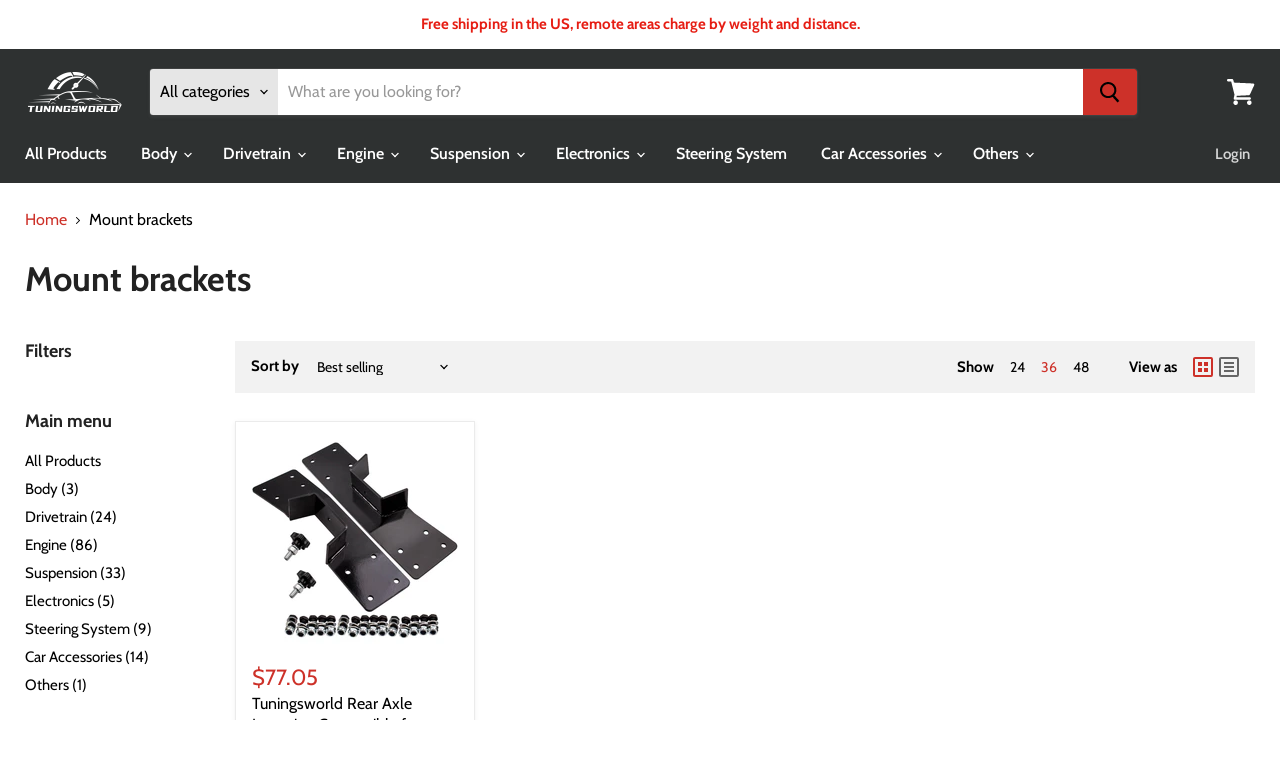

--- FILE ---
content_type: text/html; charset=utf-8
request_url: https://tuningsworld.com/collections/mount-brackets
body_size: 30892
content:
<!doctype html>
<html class="no-js no-touch" lang="en">
  <head>
    <!--  Google Search Console -->
	<meta name="google-site-verification" content="hQKHV_2GEz5YYTL2g2GbF0MCrwe5-dRdLjPHQztLcZA" />
    <!--End  Google Search Console -->
 
    <meta name="facebook-domain-verification" content="0uoqwd2z0ta9laes6q3cwkjwvtjo5b" />

    <meta charset="utf-8">
    <meta http-equiv="x-ua-compatible" content="IE=edge">

    <link rel="preconnect" href="https://cdn.shopify.com">
    <link rel="preconnect" href="https://fonts.shopifycdn.com">
    <link rel="preconnect" href="https://v.shopify.com">
    <link rel="preconnect" href="https://cdn.shopifycloud.com">

    <title>Mount brackets — TWUS2A</title>

    

    
  <link rel="shortcut icon" href="//tuningsworld.com/cdn/shop/files/32x32_32x32.png?v=1627029855" type="image/png">


    
      <link rel="canonical" href="https://tuningsworld.com/collections/mount-brackets" />
    

    <meta name="viewport" content="width=device-width">

    
    















<meta property="og:site_name" content="TWUS2A">
<meta property="og:url" content="https://tuningsworld.com/collections/mount-brackets">
<meta property="og:title" content="Mount brackets">
<meta property="og:type" content="website">
<meta property="og:description" content="Your Near Auto Parts Online Store.">




    
    
    

    
    
    <meta
      property="og:image"
      content="https://tuningsworld.com/cdn/shop/files/200-80_-300_1200x1200.png?v=1623814997"
    />
    <meta
      property="og:image:secure_url"
      content="https://tuningsworld.com/cdn/shop/files/200-80_-300_1200x1200.png?v=1623814997"
    />
    <meta property="og:image:width" content="1200" />
    <meta property="og:image:height" content="1200" />
    
    
    <meta property="og:image:alt" content="Social media image" />
  
















<meta name="twitter:title" content="Mount brackets">
<meta name="twitter:description" content="Your Near Auto Parts Online Store.">


    
    
    
      
      
      <meta name="twitter:card" content="summary">
    
    
    <meta
      property="twitter:image"
      content="https://tuningsworld.com/cdn/shop/files/200-80_-300_1200x1200_crop_center.png?v=1623814997"
    />
    <meta property="twitter:image:width" content="1200" />
    <meta property="twitter:image:height" content="1200" />
    
    
    <meta property="twitter:image:alt" content="Social media image" />
  



    <link rel="preload" href="//tuningsworld.com/cdn/fonts/cabin/cabin_n6.c6b1e64927bbec1c65aab7077888fb033480c4f7.woff2" as="font" crossorigin="anonymous">
    <link rel="preload" as="style" href="//tuningsworld.com/cdn/shop/t/21/assets/theme.css?v=92519004015371410471759331965">

    

<!-- Avada Boost Sales Script -->

      




          
          
          
          
          
          
          
          
          <script>
            const AVADA_ENHANCEMENTS = {};
            AVADA_ENHANCEMENTS.contentProtection = false;
            AVADA_ENHANCEMENTS.hideCheckoutButon = false;
            AVADA_ENHANCEMENTS.cartSticky = false;
            AVADA_ENHANCEMENTS.multiplePixelStatus = false;
            AVADA_ENHANCEMENTS.inactiveStatus = false;
            AVADA_ENHANCEMENTS.cartButtonAnimationStatus = false;
            AVADA_ENHANCEMENTS.whatsappStatus = false;
            AVADA_ENHANCEMENTS.messengerStatus = false;
          </script>































 


      <script>
        const AVADA_CDT = {};
        AVADA_CDT.template = "collection";
        AVADA_CDT.collections = [];
        

        const AVADA_INVQTY = {};
        

        AVADA_CDT.cartitem = 0;
        AVADA_CDT.moneyformat = '${{amount}}';
        AVADA_CDT.cartTotalPrice = 0;
        

        window.AVADA_BADGES = window.AVADA_BADGES || {};
        window.AVADA_BADGES = []

        window.AVADA_GENERAL_SETTINGS = window.AVADA_GENERAL_SETTINGS || {};
        window.AVADA_GENERAL_SETTINGS = {}

        window.AVADA_COUNDOWNS = window.AVADA_COUNDOWNS || {};
        window.AVADA_COUNDOWNS = [{"badgeStatus":false},{"appStatus":true}]

        window.AVADA_INACTIVE_TAB = window.AVADA_INACTIVE_TAB || {};
        window.AVADA_INACTIVE_TAB = null

        window.AVADA_SP = window.AVADA_SP || {};
        window.AVADA_SP = {"shop":"UNcQrkrLDGNLHtcikN2G","configuration":{"position":"bottom-left","hide_time_ago":false,"smart_hide":false,"smart_hide_time":3,"smart_hide_unit":"days","truncate_product_name":true,"display_duration":5,"first_delay":10,"pops_interval":10,"max_pops_display":20,"show_mobile":true,"mobile_position":"bottom","animation":"fadeInUp","out_animation":"fadeOutDown","with_sound":false,"display_order":"order","only_product_viewing":false,"notice_continuously":false,"custom_css":"","replay":true,"included_urls":"","excluded_urls":"","excluded_product_type":"","countries_all":true,"countries":[],"allow_show":"all","hide_close":true,"close_time":1,"close_time_unit":"days","support_rtl":false},"notifications":{"8MbIM1tpT0rbvBrmyTlF":{"settings":{"heading_text":"{{first_name}} in {{city}}, {{country}}","heading_font_weight":500,"heading_font_size":12,"content_text":"Purchased {{product_name}}","content_font_weight":800,"content_font_size":13,"background_image":"","background_color":"#FFF","heading_color":"#111","text_color":"#142A47","time_color":"#234342","with_border":false,"border_color":"#333333","border_width":1,"border_radius":20,"image_border_radius":20,"heading_decoration":null,"hover_product_decoration":null,"hover_product_color":"#122234","with_box_shadow":true,"font":"Raleway","language_code":"en","with_static_map":false,"use_dynamic_names":false,"dynamic_names":"","use_flag":false,"popup_custom_link":"","popup_custom_image":"","display_type":"popup","use_counter":false,"counter_color":"#0b4697","counter_unit_color":"#0b4697","counter_unit_plural":"views","counter_unit_single":"view","truncate_product_name":false,"allow_show":"all","included_urls":"","excluded_urls":""},"type":"order","items":[{"product_id":6059504894111,"first_name":"bobby","city":"cuba","country":"United States","date":"2025-09-11T23:08:53.000Z","shipping_first_name":"bobby","shipping_city":"cuba","shipping_country":"United States","type":"order","title":"Tuningsworld Carburetor Carb Compatible for Yamaha Warrior 350 YFM350 1987-2004,for Yamaha Big Bear YFM350 2x4 4x4 1987-1996 ATV QUAD","product_image":"https:\/\/cdn.shopify.com\/s\/files\/1\/0514\/5503\/3503\/products\/cb-yam-pv36_1.jpg?v=1609841886","product_name":"Tuningsworld Carburetor Carb Compatible for Yamaha Warrior 350 YFM350 1987-2004,for Yamaha Big Bear YFM350 2x4 4x4 1987-1996 ATV QUAD","product_link":"https:\/\/uapus.myshopify.com\/products\/carburetor-carb-for-yamaha-warrior-350-yfm350-1987-2004-for-yamaha-big-bear-yfm350-2x4-4x4-1987-1996-atv-quad","product_handle":"carburetor-carb-for-yamaha-warrior-350-yfm350-1987-2004-for-yamaha-big-bear-yfm350-2x4-4x4-1987-1996-atv-quad","map_url":"https:\/\/storage.googleapis.com\/avada-boost-sales.appspot.com\/maps\/cuba.png","relativeDate":"a few seconds ago","smart_hide":false,"flag_url":"https:\/\/cdn1.avada.io\/proofo\/flags\/153-united-states-of-america.svg"},{"date":"2024-04-13T16:06:27.000Z","country":"United States","city":"Key Largo","shipping_first_name":"DOMINICK ","product_image":"https:\/\/cdn.shopify.com\/s\/files\/1\/0514\/5503\/3503\/products\/cb-923808_12.jpg?v=1627376437","shipping_city":"Key Largo","map_url":"https:\/\/storage.googleapis.com\/avada-boost-sales.appspot.com\/maps\/Key Largo.png","type":"order","product_name":"Tuningsworld 1-Barrel Carburetor Compatible for Jeep CJ3B 1953-1968","product_id":6898192547999,"product_handle":"1-barrel-carburetor-for-jeep-cj-3b-1953-1968-for-jeep-cj-5-1955-1975-for-jeep-cj-6-1955-1975-with-f-head-4-cylinder-engines-923808-17701-02","first_name":"DOMINICK ","shipping_country":"United States","product_link":"https:\/\/uapus.myshopify.com\/products\/1-barrel-carburetor-for-jeep-cj-3b-1953-1968-for-jeep-cj-5-1955-1975-for-jeep-cj-6-1955-1975-with-f-head-4-cylinder-engines-923808-17701-02","relativeDate":"a year ago","smart_hide":true,"flag_url":"https:\/\/cdn1.avada.io\/proofo\/flags\/153-united-states-of-america.svg"},{"date":"2024-03-25T23:22:13.000Z","country":"United States","city":"Spring Hill","shipping_first_name":"Larry","product_image":"https:\/\/cdn.shopify.com\/s\/files\/1\/0514\/5503\/3503\/files\/cb-h1602-v2_10.jpg?v=1698112879","shipping_city":"Spring Hill","map_url":"https:\/\/storage.googleapis.com\/avada-boost-sales.appspot.com\/maps\/Spring Hill.png","type":"order","product_name":"Carburetor Compatible for Nissan\/Compatible for Datsun Sunny B210 A12 engine","product_id":6898191499423,"product_handle":"carburetor-carb-for-nissan-for-datsun-sunny-b210-a12-engine-16010h1602","first_name":"Larry","shipping_country":"United States","product_link":"https:\/\/uapus.myshopify.com\/products\/carburetor-carb-for-nissan-for-datsun-sunny-b210-a12-engine-16010h1602","relativeDate":"a year ago","smart_hide":true,"flag_url":"https:\/\/cdn1.avada.io\/proofo\/flags\/153-united-states-of-america.svg"},{"date":"2024-03-24T23:20:19.000Z","country":"United States","city":"Benton City ","shipping_first_name":"Sonia","product_image":"https:\/\/cdn.shopify.com\/s\/files\/1\/0514\/5503\/3503\/products\/lok-dodram-0313-lc_1.jpg?v=1609840865","shipping_city":"Benton City ","map_url":"https:\/\/storage.googleapis.com\/avada-boost-sales.appspot.com\/maps\/Benton City .png","type":"order","product_name":"Tuningsworld 2\" Drop Leaf Spring BELOW Hanger Shackles Leveling Kits Compatible for Dodge Ram 1500 2500 3500 SLT ST Mega Cab 2003-2013","product_id":6059453022367,"product_handle":"2-drop-lowering-shackles-leveling-kits-for-dodge-ram-1500-2500-3500-slt-st-mega-cab-2003-2013","first_name":"Sonia","shipping_country":"United States","product_link":"https:\/\/uapus.myshopify.com\/products\/2-drop-lowering-shackles-leveling-kits-for-dodge-ram-1500-2500-3500-slt-st-mega-cab-2003-2013","relativeDate":"a year ago","smart_hide":true,"flag_url":"https:\/\/cdn1.avada.io\/proofo\/flags\/153-united-states-of-america.svg"},{"date":"2024-03-15T17:53:05.000Z","country":"United States","city":"Proctor ","shipping_first_name":"Larry","product_image":"https:\/\/cdn.shopify.com\/s\/files\/1\/0514\/5503\/3503\/products\/CB-TOY505_1.jpg?v=1622801616","shipping_city":"Proctor ","map_url":"https:\/\/storage.googleapis.com\/avada-boost-sales.appspot.com\/maps\/Proctor .png","type":"order","product_name":"Carburetor compatible for Toyota Pickup Automatic Choke 35290 2 Barrel","product_id":6820616994975,"product_handle":"carburetor-toy-505-for-toyota-pickup-22r-1981-1987-w-green-round-plug","first_name":"Larry","shipping_country":"United States","product_link":"https:\/\/uapus.myshopify.com\/products\/carburetor-toy-505-for-toyota-pickup-22r-1981-1987-w-green-round-plug","relativeDate":"a year ago","smart_hide":true,"flag_url":"https:\/\/cdn1.avada.io\/proofo\/flags\/153-united-states-of-america.svg"},{"date":"2024-03-12T23:03:42.000Z","country":"United States","city":"Pennsauken","shipping_first_name":"Emanuelle","product_image":"https:\/\/cdn.shopify.com\/s\/files\/1\/0514\/5503\/3503\/products\/isb-xp-lc_1.jpg?v=1609840975","shipping_city":"Pennsauken","map_url":"https:\/\/storage.googleapis.com\/avada-boost-sales.appspot.com\/maps\/Pennsauken.png","type":"order","product_name":"Tuningsworld 2pcs Compatible for Polaris RZR Seat Bases Compatible for 570 \/ 900 S\/XP Seats to 1000 XP","product_id":6059459018911,"product_handle":"tuningsworld-interchangable-seat-lowering-base-for-polaris-rzr-570-800-900-s-xp-seats-to-1000-xp","first_name":"Emanuelle","shipping_country":"United States","product_link":"https:\/\/uapus.myshopify.com\/products\/tuningsworld-interchangable-seat-lowering-base-for-polaris-rzr-570-800-900-s-xp-seats-to-1000-xp","relativeDate":"a year ago","smart_hide":true,"flag_url":"https:\/\/cdn1.avada.io\/proofo\/flags\/153-united-states-of-america.svg"},{"date":"2024-02-22T23:33:32.000Z","country":"United States","city":"Tampa","shipping_first_name":"Jason","product_image":"https:\/\/cdn.shopify.com\/s\/files\/1\/0514\/5503\/3503\/products\/LLK-FOREXP-0318-LC_1.jpg?v=1623055520","shipping_city":"Tampa","map_url":"https:\/\/storage.googleapis.com\/avada-boost-sales.appspot.com\/maps\/Tampa.png","type":"order","product_name":"Navigator 03-18 Level Lift Kit Front 3.5'' Rear 2.5'' Compatible for Ford Expedition","product_id":6820619583647,"product_handle":"level-lift-kit-front-35-rear-25-for-ford-expedition-navigator-03-186","first_name":"Jason","shipping_country":"United States","product_link":"https:\/\/uapus.myshopify.com\/products\/level-lift-kit-front-35-rear-25-for-ford-expedition-navigator-03-186","relativeDate":"2 years ago","smart_hide":true,"flag_url":"https:\/\/cdn1.avada.io\/proofo\/flags\/153-united-states-of-america.svg"},{"date":"2024-02-19T19:16:09.000Z","country":"United States","city":"Oceanside","shipping_first_name":"Eli","product_image":"https:\/\/cdn.shopify.com\/s\/files\/1\/0514\/5503\/3503\/products\/CB-TOY505_1.jpg?v=1622801616","shipping_city":"Oceanside","map_url":"https:\/\/storage.googleapis.com\/avada-boost-sales.appspot.com\/maps\/Oceanside.png","type":"order","product_name":"Carburetor compatible for Toyota Pickup Automatic Choke 35290 2 Barrel","product_id":6820616994975,"product_handle":"carburetor-toy-505-for-toyota-pickup-22r-1981-1987-w-green-round-plug","first_name":"Eli","shipping_country":"United States","product_link":"https:\/\/uapus.myshopify.com\/products\/carburetor-toy-505-for-toyota-pickup-22r-1981-1987-w-green-round-plug","relativeDate":"2 years ago","smart_hide":true,"flag_url":"https:\/\/cdn1.avada.io\/proofo\/flags\/153-united-states-of-america.svg"},{"date":"2024-02-17T19:24:47.000Z","country":"United States","city":"Bussey","shipping_first_name":"Christopher","product_image":"https:\/\/cdn.shopify.com\/s\/files\/1\/0514\/5503\/3503\/products\/trb-tj-1545-lc_1.jpg?v=1630055027","shipping_city":"Bussey","map_url":"https:\/\/storage.googleapis.com\/avada-boost-sales.appspot.com\/maps\/Bussey.png","type":"order","product_name":"Tuningsworld Adjustable Track Bar Panhard Rod Compatible for Jeep Cherokee XJ 1984-2001 and Jeep Wrangler TJ 1997-2006 with 1.5¡±-4.5¡± Lift","product_id":6059502698655,"product_handle":"adjustable-track-bar-panhard-rod-for-jeep-cherokee-xj-1984-2001-and-jeep-wrangler-tj-1997-2006-with-1-5-4-5-lift","first_name":"Christopher","shipping_country":"United States","product_link":"https:\/\/uapus.myshopify.com\/products\/adjustable-track-bar-panhard-rod-for-jeep-cherokee-xj-1984-2001-and-jeep-wrangler-tj-1997-2006-with-1-5-4-5-lift","relativeDate":"2 years ago","smart_hide":true,"flag_url":"https:\/\/cdn1.avada.io\/proofo\/flags\/153-united-states-of-america.svg"},{"date":"2024-02-12T16:52:02.000Z","country":"United States","city":"Yellow Springs","shipping_first_name":"Mitch","product_image":"https:\/\/cdn.shopify.com\/s\/files\/1\/0514\/5503\/3503\/products\/smr-formaz-r-lc_1.jpg?v=1609841657","shipping_city":"Yellow Springs","map_url":"https:\/\/storage.googleapis.com\/avada-boost-sales.appspot.com\/maps\/Yellow Springs.png","type":"order","product_name":"Tuningsworld Rear Right Shock Mount Rust Repair Kit Compatible for  Ford Escape \/ Mazda Tribute","product_id":6059494178975,"product_handle":"rear-right-shock-mount-rust-repair-kit-for-ford-escape-for-mazda-tribute-2001-2012","first_name":"Mitch","shipping_country":"United States","product_link":"https:\/\/uapus.myshopify.com\/products\/rear-right-shock-mount-rust-repair-kit-for-ford-escape-for-mazda-tribute-2001-2012","relativeDate":"2 years ago","smart_hide":true,"flag_url":"https:\/\/cdn1.avada.io\/proofo\/flags\/153-united-states-of-america.svg"},{"date":"2024-02-04T05:11:44.000Z","country":"United States","city":"Yakima","shipping_first_name":"Ryan","product_image":"https:\/\/cdn.shopify.com\/s\/files\/1\/0514\/5503\/3503\/products\/tck-058109088k-2_1.jpg?v=1609841597","shipping_city":"Yakima","map_url":"https:\/\/storage.googleapis.com\/avada-boost-sales.appspot.com\/maps\/Yakima.png","type":"order","product_name":"Tuningsworld Camshaft Timing Chain \u0026 Tensioner Kit Compatible for VW Jetta Golf Passat Beetle 1.8 1.8T","product_id":6059491393695,"product_handle":"camshaft-timing-chain-tensioner-kit-for-vw-jetta-golf-passat-beetle-1-8-1-8t","first_name":"Ryan","shipping_country":"United States","product_link":"https:\/\/uapus.myshopify.com\/products\/camshaft-timing-chain-tensioner-kit-for-vw-jetta-golf-passat-beetle-1-8-1-8t","relativeDate":"2 years ago","smart_hide":true,"flag_url":"https:\/\/cdn1.avada.io\/proofo\/flags\/153-united-states-of-america.svg"},{"date":"2024-02-01T18:16:14.000Z","country":"United States","city":"Escondido","shipping_first_name":"Ben","product_image":"https:\/\/cdn.shopify.com\/s\/files\/1\/0514\/5503\/3503\/products\/sbk-jk-0717-lc_1.jpg?v=1609840981","shipping_city":"Escondido","map_url":"https:\/\/storage.googleapis.com\/avada-boost-sales.appspot.com\/maps\/Escondido.png","type":"order","product_name":"Tuningsworld Third Row Seat Bracket Kit Compatible for Jeep Wrangler JK 4 Door 2007 2008 2009 2010-2018","product_id":6059459281055,"product_handle":"for-jeep-wrangler-jk-unlimited-4-door-2008-2010-2012-third-row-seat-bracket-kit","first_name":"Ben","shipping_country":"United States","product_link":"https:\/\/uapus.myshopify.com\/products\/for-jeep-wrangler-jk-unlimited-4-door-2008-2010-2012-third-row-seat-bracket-kit","relativeDate":"2 years ago","smart_hide":true,"flag_url":"https:\/\/cdn1.avada.io\/proofo\/flags\/153-united-states-of-america.svg"},{"date":"2024-01-31T01:22:26.000Z","country":"United States","city":"Blacklick","shipping_first_name":"Colbey","product_image":"https:\/\/cdn.shopify.com\/s\/files\/1\/0514\/5503\/3503\/products\/hrl-302p_1.jpg?v=1622442628","shipping_city":"Blacklick","map_url":"https:\/\/storage.googleapis.com\/avada-boost-sales.appspot.com\/maps\/Blacklick.png","type":"order","product_name":"Small Block Retro-Fit Hydraulic Roller Lifter 16 Compatible for Ford 302 289 221 400","product_id":6820612505759,"product_handle":"ford-302-289-221-400-351-351w-performance-retro-fit-hydraulic-roller-lifter","first_name":"Colbey","shipping_country":"United States","product_link":"https:\/\/uapus.myshopify.com\/products\/ford-302-289-221-400-351-351w-performance-retro-fit-hydraulic-roller-lifter","relativeDate":"2 years ago","smart_hide":true,"flag_url":"https:\/\/cdn1.avada.io\/proofo\/flags\/153-united-states-of-america.svg"},{"date":"2024-01-30T04:19:09.000Z","country":"United States","city":"San Antonio","shipping_first_name":"Amber","product_image":"https:\/\/cdn.shopify.com\/s\/files\/1\/0514\/5503\/3503\/products\/sbk-jk-0717-lc_1.jpg?v=1609840981","shipping_city":"San Antonio","map_url":"https:\/\/storage.googleapis.com\/avada-boost-sales.appspot.com\/maps\/San Antonio.png","type":"order","product_name":"Tuningsworld Third Row Seat Bracket Kit Compatible for Jeep Wrangler JK 4 Door 2007 2008 2009 2010-2018","product_id":6059459281055,"product_handle":"for-jeep-wrangler-jk-unlimited-4-door-2008-2010-2012-third-row-seat-bracket-kit","first_name":"Amber","shipping_country":"United States","product_link":"https:\/\/uapus.myshopify.com\/products\/for-jeep-wrangler-jk-unlimited-4-door-2008-2010-2012-third-row-seat-bracket-kit","relativeDate":"2 years ago","smart_hide":true,"flag_url":"https:\/\/cdn1.avada.io\/proofo\/flags\/153-united-states-of-america.svg"},{"date":"2024-01-29T19:14:15.000Z","country":"United States","city":"Crown Point","shipping_first_name":"Brandon","product_image":"https:\/\/cdn.shopify.com\/s\/files\/1\/0514\/5503\/3503\/products\/lok-dodram-0313-lc_1.jpg?v=1609840865","shipping_city":"Valparaiso","map_url":"https:\/\/storage.googleapis.com\/avada-boost-sales.appspot.com\/maps\/Crown Point.png","type":"order","product_name":"Tuningsworld 2\" Drop Leaf Spring BELOW Hanger Shackles Leveling Kits Compatible for Dodge Ram 1500 2500 3500 SLT ST Mega Cab 2003-2013","product_id":6059453022367,"product_handle":"2-drop-lowering-shackles-leveling-kits-for-dodge-ram-1500-2500-3500-slt-st-mega-cab-2003-2013","first_name":"Brandon","shipping_country":"United States","product_link":"https:\/\/uapus.myshopify.com\/products\/2-drop-lowering-shackles-leveling-kits-for-dodge-ram-1500-2500-3500-slt-st-mega-cab-2003-2013","relativeDate":"2 years ago","smart_hide":true,"flag_url":"https:\/\/cdn1.avada.io\/proofo\/flags\/153-united-states-of-america.svg"},{"date":"2024-01-26T21:37:27.000Z","country":"United States","city":"Espanola","shipping_first_name":"Leroy","product_image":"https:\/\/cdn.shopify.com\/s\/files\/1\/0514\/5503\/3503\/products\/adk-for250-0514-sh-lc_1.jpg?v=1609841519","shipping_city":"Espanola","map_url":"https:\/\/storage.googleapis.com\/avada-boost-sales.appspot.com\/maps\/Espanola.png","type":"order","product_name":"Tuningsworld 2-5'' Radius Arm Drop Bracket Hardware Kit Compatible for Ford F250 F350 Super Duty 2005-2016","product_id":6059488215199,"product_handle":"2-5-radius-arm-drop-bracket-hardware-kit-for-ford-f250-f350-super-duty-2005-2014","first_name":"Leroy","shipping_country":"United States","product_link":"https:\/\/uapus.myshopify.com\/products\/2-5-radius-arm-drop-bracket-hardware-kit-for-ford-f250-f350-super-duty-2005-2014","relativeDate":"2 years ago","smart_hide":true,"flag_url":"https:\/\/cdn1.avada.io\/proofo\/flags\/153-united-states-of-america.svg"},{"date":"2024-01-13T13:40:06.000Z","country":"United States","city":"BUFFALO","shipping_first_name":"JOSEPH","product_image":"https:\/\/cdn.shopify.com\/s\/files\/1\/0514\/5503\/3503\/products\/smr-formaz-r-lc_1.jpg?v=1609841657","shipping_city":"BUFFALO","map_url":"https:\/\/storage.googleapis.com\/avada-boost-sales.appspot.com\/maps\/BUFFALO.png","type":"order","product_name":"Tuningsworld Rear Right Shock Mount Rust Repair Kit Compatible for  Ford Escape \/ Mazda Tribute","product_id":6059494178975,"product_handle":"rear-right-shock-mount-rust-repair-kit-for-ford-escape-for-mazda-tribute-2001-2012","first_name":"JOSEPH","shipping_country":"United States","product_link":"https:\/\/uapus.myshopify.com\/products\/rear-right-shock-mount-rust-repair-kit-for-ford-escape-for-mazda-tribute-2001-2012","relativeDate":"2 years ago","smart_hide":true,"flag_url":"https:\/\/cdn1.avada.io\/proofo\/flags\/153-united-states-of-america.svg"},{"date":"2024-01-13T09:50:52.000Z","country":"United States","city":"DENVER","shipping_first_name":"Alfonso","product_image":"https:\/\/cdn.shopify.com\/s\/files\/1\/0514\/5503\/3503\/products\/dhp-chesaf-lc_1.jpg?v=1609840660","shipping_city":"DENVER","map_url":"https:\/\/storage.googleapis.com\/avada-boost-sales.appspot.com\/maps\/DENVER.png","type":"order","product_name":"Tuningsworld Automotive Door Hinge Pin Puller Remover Tool Compatible for  Chevy Astro Safari Vans","product_id":6059440996511,"product_handle":"automotive-door-hinge-pin-puller-remover-tool-fits-for-chevy-astro-safari-vans","first_name":"Alfonso","shipping_country":"United States","product_link":"https:\/\/uapus.myshopify.com\/products\/automotive-door-hinge-pin-puller-remover-tool-fits-for-chevy-astro-safari-vans","relativeDate":"2 years ago","smart_hide":true,"flag_url":"https:\/\/cdn1.avada.io\/proofo\/flags\/153-united-states-of-america.svg"},{"date":"2024-01-10T06:24:35.000Z","country":"United States","city":"Pickford ","shipping_first_name":"Scott ","product_image":"https:\/\/cdn.shopify.com\/s\/files\/1\/0514\/5503\/3503\/products\/smr-formaz-r-lc_1.jpg?v=1609841657","shipping_city":"Pickford ","map_url":"https:\/\/storage.googleapis.com\/avada-boost-sales.appspot.com\/maps\/Pickford .png","type":"order","product_name":"Tuningsworld Rear Right Shock Mount Rust Repair Kit Compatible for  Ford Escape \/ Mazda Tribute","product_id":6059494178975,"product_handle":"rear-right-shock-mount-rust-repair-kit-for-ford-escape-for-mazda-tribute-2001-2012","first_name":"Scott ","shipping_country":"United States","product_link":"https:\/\/uapus.myshopify.com\/products\/rear-right-shock-mount-rust-repair-kit-for-ford-escape-for-mazda-tribute-2001-2012","relativeDate":"2 years ago","smart_hide":true,"flag_url":"https:\/\/cdn1.avada.io\/proofo\/flags\/153-united-states-of-america.svg"},{"date":"2024-01-08T19:47:57.000Z","country":"United States","city":"Elizabeth","shipping_first_name":"Gerald","product_image":"https:\/\/cdn.shopify.com\/s\/files\/1\/0514\/5503\/3503\/products\/llk-polrzr-2-1518-lc_1.jpg?v=1609840946","shipping_city":"Lake Havasu City","map_url":"https:\/\/storage.googleapis.com\/avada-boost-sales.appspot.com\/maps\/Elizabeth.png","type":"order","product_name":"Tuningsworld 2\" Front Rear Lift Kits Compatible for Polaris RZR 900 Trail 50\" 2015-2019","product_id":6059457216671,"product_handle":"2-front-rear-lift-kits-for-polaris-rzr-900-trail-50-2015-2019","first_name":"Gerald","shipping_country":"United States","product_link":"https:\/\/uapus.myshopify.com\/products\/2-front-rear-lift-kits-for-polaris-rzr-900-trail-50-2015-2019","relativeDate":"2 years ago","smart_hide":true,"flag_url":"https:\/\/cdn1.avada.io\/proofo\/flags\/153-united-states-of-america.svg"},{"date":"2024-01-07T13:37:43.000Z","country":"United States","city":"Jackson","shipping_first_name":"Atara","product_image":"https:\/\/cdn.shopify.com\/s\/files\/1\/0514\/5503\/3503\/products\/sbk-jk-0717-lc_1.jpg?v=1609840981","shipping_city":"Jackson","map_url":"https:\/\/storage.googleapis.com\/avada-boost-sales.appspot.com\/maps\/Jackson.png","type":"order","product_name":"Tuningsworld Third Row Seat Bracket Kit Compatible for Jeep Wrangler JK 4 Door 2007 2008 2009 2010-2018","product_id":6059459281055,"product_handle":"for-jeep-wrangler-jk-unlimited-4-door-2008-2010-2012-third-row-seat-bracket-kit","first_name":"Atara","shipping_country":"United States","product_link":"https:\/\/uapus.myshopify.com\/products\/for-jeep-wrangler-jk-unlimited-4-door-2008-2010-2012-third-row-seat-bracket-kit","relativeDate":"2 years ago","smart_hide":true,"flag_url":"https:\/\/cdn1.avada.io\/proofo\/flags\/153-united-states-of-america.svg"},{"date":"2023-12-28T15:23:51.000Z","country":"United States","city":"Rosenberg","shipping_first_name":"Kareny","product_image":"https:\/\/cdn.shopify.com\/s\/files\/1\/0514\/5503\/3503\/files\/cb-h1602-v2_10.jpg?v=1698112879","shipping_city":"Rosenberg","map_url":"https:\/\/storage.googleapis.com\/avada-boost-sales.appspot.com\/maps\/Rosenberg.png","type":"order","product_name":"Carburetor Compatible for Nissan\/Compatible for Datsun Sunny B210 A12 engine","product_id":6898191499423,"product_handle":"carburetor-carb-for-nissan-for-datsun-sunny-b210-a12-engine-16010h1602","first_name":"Kareny","shipping_country":"United States","product_link":"https:\/\/uapus.myshopify.com\/products\/carburetor-carb-for-nissan-for-datsun-sunny-b210-a12-engine-16010h1602","relativeDate":"2 years ago","smart_hide":true,"flag_url":"https:\/\/cdn1.avada.io\/proofo\/flags\/153-united-states-of-america.svg"},{"date":"2023-12-22T21:42:20.000Z","country":"United States","city":"Cleveland","shipping_first_name":"kelly","product_image":"https:\/\/cdn.shopify.com\/s\/files\/1\/0514\/5503\/3503\/products\/MF-16547_MF-16548-V2_1.jpg?v=1622777306","shipping_city":"Cleveland","map_url":"https:\/\/storage.googleapis.com\/avada-boost-sales.appspot.com\/maps\/Cleveland.png","type":"order","product_name":"Front Catalytic Converter Compatible for GMC Acadia 3.6L","product_id":6754601631903,"product_handle":"fit-2009-2017-chevroletgmcbuicksaturn-36l-catalytic-converter-front-lhrh","first_name":"kelly","shipping_country":"United States","product_link":"https:\/\/uapus.myshopify.com\/products\/fit-2009-2017-chevroletgmcbuicksaturn-36l-catalytic-converter-front-lhrh","relativeDate":"2 years ago","smart_hide":true,"flag_url":"https:\/\/cdn1.avada.io\/proofo\/flags\/153-united-states-of-america.svg"},{"date":"2023-12-22T19:34:59.000Z","country":"United States","city":"Seminole","shipping_first_name":"RODNEY","product_image":"https:\/\/cdn.shopify.com\/s\/files\/1\/0514\/5503\/3503\/products\/isb-xp-lc_1.jpg?v=1609840975","shipping_city":"Oklahoma City","map_url":"https:\/\/storage.googleapis.com\/avada-boost-sales.appspot.com\/maps\/Seminole.png","type":"order","product_name":"Tuningsworld 2pcs Compatible for Polaris RZR Seat Bases Compatible for 570 \/ 900 S\/XP Seats to 1000 XP","product_id":6059459018911,"product_handle":"tuningsworld-interchangable-seat-lowering-base-for-polaris-rzr-570-800-900-s-xp-seats-to-1000-xp","first_name":"RODNEY","shipping_country":"United States","product_link":"https:\/\/uapus.myshopify.com\/products\/tuningsworld-interchangable-seat-lowering-base-for-polaris-rzr-570-800-900-s-xp-seats-to-1000-xp","relativeDate":"2 years ago","smart_hide":true,"flag_url":"https:\/\/cdn1.avada.io\/proofo\/flags\/153-united-states-of-america.svg"},{"date":"2023-12-09T18:44:12.000Z","country":"United States","city":"Ringgold","shipping_first_name":"Jamey","product_image":"https:\/\/cdn.shopify.com\/s\/files\/1\/0514\/5503\/3503\/products\/hrl-302p_1.jpg?v=1622442628","shipping_city":"Ringgold","map_url":"https:\/\/storage.googleapis.com\/avada-boost-sales.appspot.com\/maps\/Ringgold.png","type":"order","product_name":"Small Block Retro-Fit Hydraulic Roller Lifter 16 Compatible for Ford 302 289 221 400","product_id":6820612505759,"product_handle":"ford-302-289-221-400-351-351w-performance-retro-fit-hydraulic-roller-lifter","first_name":"Jamey","shipping_country":"United States","product_link":"https:\/\/uapus.myshopify.com\/products\/ford-302-289-221-400-351-351w-performance-retro-fit-hydraulic-roller-lifter","relativeDate":"2 years ago","smart_hide":true,"flag_url":"https:\/\/cdn1.avada.io\/proofo\/flags\/153-united-states-of-america.svg"},{"date":"2023-12-07T19:04:59.000Z","country":"United States","city":"Smithland ","shipping_first_name":"Jonathan","product_image":"https:\/\/cdn.shopify.com\/s\/files\/1\/0514\/5503\/3503\/products\/trbd-chewj-9904-sh-lc_1.jpg?v=1609841858","shipping_city":"Smithland ","map_url":"https:\/\/storage.googleapis.com\/avada-boost-sales.appspot.com\/maps\/Smithland .png","type":"order","product_name":"Tuningsworld Front Track Bar Drop Bracket Compatible for Jeep Grand Cherokee WJ 1999-2004 2-4\" Lift Kit","product_id":6059503288479,"product_handle":"front-track-bar-drop-bracket-for-jeep-grand-cherokee-wj-1999-2004-2-4-lift-kit","first_name":"Jonathan","shipping_country":"United States","product_link":"https:\/\/uapus.myshopify.com\/products\/front-track-bar-drop-bracket-for-jeep-grand-cherokee-wj-1999-2004-2-4-lift-kit","relativeDate":"2 years ago","smart_hide":true,"flag_url":"https:\/\/cdn1.avada.io\/proofo\/flags\/153-united-states-of-america.svg"},{"date":"2023-12-04T20:54:02.000Z","country":"United States","city":"Milwaukee","shipping_first_name":"DEREK","product_image":"https:\/\/cdn.shopify.com\/s\/files\/1\/0514\/5503\/3503\/products\/smr-formaz-r-lc_1.jpg?v=1609841657","shipping_city":"Milwaukee","map_url":"https:\/\/storage.googleapis.com\/avada-boost-sales.appspot.com\/maps\/Milwaukee.png","type":"order","product_name":"Tuningsworld Rear Right Shock Mount Rust Repair Kit Compatible for  Ford Escape \/ Mazda Tribute","product_id":6059494178975,"product_handle":"rear-right-shock-mount-rust-repair-kit-for-ford-escape-for-mazda-tribute-2001-2012","first_name":"DEREK","shipping_country":"United States","product_link":"https:\/\/uapus.myshopify.com\/products\/rear-right-shock-mount-rust-repair-kit-for-ford-escape-for-mazda-tribute-2001-2012","relativeDate":"2 years ago","smart_hide":true,"flag_url":"https:\/\/cdn1.avada.io\/proofo\/flags\/153-united-states-of-america.svg"},{"date":"2023-12-02T02:51:18.000Z","country":"United States","city":"Milwaukee","shipping_first_name":"Quintes","product_image":"https:\/\/cdn.shopify.com\/s\/files\/1\/0514\/5503\/3503\/products\/smr-formaz-r-lc_1.jpg?v=1609841657","shipping_city":"Milwaukee","map_url":"https:\/\/storage.googleapis.com\/avada-boost-sales.appspot.com\/maps\/Milwaukee.png","type":"order","product_name":"Tuningsworld Rear Right Shock Mount Rust Repair Kit Compatible for  Ford Escape \/ Mazda Tribute","product_id":6059494178975,"product_handle":"rear-right-shock-mount-rust-repair-kit-for-ford-escape-for-mazda-tribute-2001-2012","first_name":"Quintes","shipping_country":"United States","product_link":"https:\/\/uapus.myshopify.com\/products\/rear-right-shock-mount-rust-repair-kit-for-ford-escape-for-mazda-tribute-2001-2012","relativeDate":"2 years ago","smart_hide":true,"flag_url":"https:\/\/cdn1.avada.io\/proofo\/flags\/153-united-states-of-america.svg"},{"date":"2023-11-27T02:41:52.000Z","country":"United States","city":"San Diego","shipping_first_name":"Brian","product_image":"https:\/\/cdn.shopify.com\/s\/files\/1\/0514\/5503\/3503\/products\/14411aa800_8.jpg?v=1626061565","shipping_city":"San Diego","map_url":"https:\/\/storage.googleapis.com\/avada-boost-sales.appspot.com\/maps\/San Diego.png","type":"order","product_name":"TurboCharger Compatible for Subaru 2009-2014 14411AA800 RHF55 5 Bolt","product_id":6898202345631,"product_handle":"rhf55-turbo-charger-14411aa800-for-subaru-impreza-legacy-forester-2-5xt-outback-5-bolt-flange-turbocharger","first_name":"Brian","shipping_country":"United States","product_link":"https:\/\/uapus.myshopify.com\/products\/rhf55-turbo-charger-14411aa800-for-subaru-impreza-legacy-forester-2-5xt-outback-5-bolt-flange-turbocharger","relativeDate":"2 years ago","smart_hide":true,"flag_url":"https:\/\/cdn1.avada.io\/proofo\/flags\/153-united-states-of-america.svg"},{"date":"2023-11-17T01:32:02.000Z","country":"United States","city":"New Hill","shipping_first_name":"gerald","product_image":"https:\/\/cdn.shopify.com\/s\/files\/1\/0514\/5503\/3503\/products\/isb-xp-lc_1.jpg?v=1609840975","shipping_city":"New Hill","map_url":"https:\/\/storage.googleapis.com\/avada-boost-sales.appspot.com\/maps\/New Hill.png","type":"order","product_name":"Tuningsworld 2pcs Compatible for Polaris RZR Seat Bases Compatible for 570 \/ 900 S\/XP Seats to 1000 XP","product_id":6059459018911,"product_handle":"tuningsworld-interchangable-seat-lowering-base-for-polaris-rzr-570-800-900-s-xp-seats-to-1000-xp","first_name":"gerald","shipping_country":"United States","product_link":"https:\/\/uapus.myshopify.com\/products\/tuningsworld-interchangable-seat-lowering-base-for-polaris-rzr-570-800-900-s-xp-seats-to-1000-xp","relativeDate":"2 years ago","smart_hide":true,"flag_url":"https:\/\/cdn1.avada.io\/proofo\/flags\/153-united-states-of-america.svg"}],"source":"shopify\/order"}}}

         window.AVADA_BS_FSB = window.AVADA_BS_FSB || {};
         window.AVADA_BS_FSB = {
          bars: [],
          cart: 0,
          compatible: {
            langify: ''
          }
        }
      </script>
<!-- /Avada Boost Sales Script -->

<script>window.performance && window.performance.mark && window.performance.mark('shopify.content_for_header.start');</script><meta name="google-site-verification" content="9ab5L_3Gm20JQXu0OnqC3AaKx5NT6iSIj1MBHDaewVM">
<meta name="google-site-verification" content="ywxWW4W4h5E4nQGaQljUCzE5p9W2KGUW7z5YbkQMPRI">
<meta id="shopify-digital-wallet" name="shopify-digital-wallet" content="/51455033503/digital_wallets/dialog">
<meta name="shopify-checkout-api-token" content="8fd9605ff2aa23ef1840fd7ff806daf5">
<meta id="in-context-paypal-metadata" data-shop-id="51455033503" data-venmo-supported="false" data-environment="production" data-locale="en_US" data-paypal-v4="true" data-currency="USD">
<link rel="alternate" type="application/atom+xml" title="Feed" href="/collections/mount-brackets.atom" />
<link rel="alternate" type="application/json+oembed" href="https://tuningsworld.com/collections/mount-brackets.oembed">
<script async="async" src="/checkouts/internal/preloads.js?locale=en-US"></script>
<script id="shopify-features" type="application/json">{"accessToken":"8fd9605ff2aa23ef1840fd7ff806daf5","betas":["rich-media-storefront-analytics"],"domain":"tuningsworld.com","predictiveSearch":true,"shopId":51455033503,"locale":"en"}</script>
<script>var Shopify = Shopify || {};
Shopify.shop = "uapus.myshopify.com";
Shopify.locale = "en";
Shopify.currency = {"active":"USD","rate":"1.0"};
Shopify.country = "US";
Shopify.theme = {"name":"TWUS2A-0924-checkout recover PP payment--Jojo","id":127210029215,"schema_name":"Empire","schema_version":"5.10.0","theme_store_id":838,"role":"main"};
Shopify.theme.handle = "null";
Shopify.theme.style = {"id":null,"handle":null};
Shopify.cdnHost = "tuningsworld.com/cdn";
Shopify.routes = Shopify.routes || {};
Shopify.routes.root = "/";</script>
<script type="module">!function(o){(o.Shopify=o.Shopify||{}).modules=!0}(window);</script>
<script>!function(o){function n(){var o=[];function n(){o.push(Array.prototype.slice.apply(arguments))}return n.q=o,n}var t=o.Shopify=o.Shopify||{};t.loadFeatures=n(),t.autoloadFeatures=n()}(window);</script>
<script id="shop-js-analytics" type="application/json">{"pageType":"collection"}</script>
<script defer="defer" async type="module" src="//tuningsworld.com/cdn/shopifycloud/shop-js/modules/v2/client.init-shop-cart-sync_D0dqhulL.en.esm.js"></script>
<script defer="defer" async type="module" src="//tuningsworld.com/cdn/shopifycloud/shop-js/modules/v2/chunk.common_CpVO7qML.esm.js"></script>
<script type="module">
  await import("//tuningsworld.com/cdn/shopifycloud/shop-js/modules/v2/client.init-shop-cart-sync_D0dqhulL.en.esm.js");
await import("//tuningsworld.com/cdn/shopifycloud/shop-js/modules/v2/chunk.common_CpVO7qML.esm.js");

  window.Shopify.SignInWithShop?.initShopCartSync?.({"fedCMEnabled":true,"windoidEnabled":true});

</script>
<script>(function() {
  var isLoaded = false;
  function asyncLoad() {
    if (isLoaded) return;
    isLoaded = true;
    var urls = ["\/\/cdn.shopify.com\/proxy\/91bb9f4b9e62ee79f9c31178a593e3a96aa9320431c781b1ee541683dc8c228b\/api.goaffpro.com\/loader.js?shop=uapus.myshopify.com\u0026sp-cache-control=cHVibGljLCBtYXgtYWdlPTkwMA","https:\/\/cdn.ryviu.com\/v\/static\/js\/app.js?n=1\u0026shop=uapus.myshopify.com","","","\/\/app.backinstock.org\/widget\/40335_1746005976.js?category=bis\u0026v=6\u0026shop=uapus.myshopify.com"];
    for (var i = 0; i < urls.length; i++) {
      var s = document.createElement('script');
      s.type = 'text/javascript';
      s.async = true;
      s.src = urls[i];
      var x = document.getElementsByTagName('script')[0];
      x.parentNode.insertBefore(s, x);
    }
  };
  if(window.attachEvent) {
    window.attachEvent('onload', asyncLoad);
  } else {
    window.addEventListener('load', asyncLoad, false);
  }
})();</script>
<script id="__st">var __st={"a":51455033503,"offset":-28800,"reqid":"012ae2bb-a946-41a6-a93d-11144d9ee692-1764916460","pageurl":"tuningsworld.com\/collections\/mount-brackets","u":"69d0d3e4af9c","p":"collection","rtyp":"collection","rid":236443959455};</script>
<script>window.ShopifyPaypalV4VisibilityTracking = true;</script>
<script id="captcha-bootstrap">!function(){'use strict';const t='contact',e='account',n='new_comment',o=[[t,t],['blogs',n],['comments',n],[t,'customer']],c=[[e,'customer_login'],[e,'guest_login'],[e,'recover_customer_password'],[e,'create_customer']],r=t=>t.map((([t,e])=>`form[action*='/${t}']:not([data-nocaptcha='true']) input[name='form_type'][value='${e}']`)).join(','),a=t=>()=>t?[...document.querySelectorAll(t)].map((t=>t.form)):[];function s(){const t=[...o],e=r(t);return a(e)}const i='password',u='form_key',d=['recaptcha-v3-token','g-recaptcha-response','h-captcha-response',i],f=()=>{try{return window.sessionStorage}catch{return}},m='__shopify_v',_=t=>t.elements[u];function p(t,e,n=!1){try{const o=window.sessionStorage,c=JSON.parse(o.getItem(e)),{data:r}=function(t){const{data:e,action:n}=t;return t[m]||n?{data:e,action:n}:{data:t,action:n}}(c);for(const[e,n]of Object.entries(r))t.elements[e]&&(t.elements[e].value=n);n&&o.removeItem(e)}catch(o){console.error('form repopulation failed',{error:o})}}const l='form_type',E='cptcha';function T(t){t.dataset[E]=!0}const w=window,h=w.document,L='Shopify',v='ce_forms',y='captcha';let A=!1;((t,e)=>{const n=(g='f06e6c50-85a8-45c8-87d0-21a2b65856fe',I='https://cdn.shopify.com/shopifycloud/storefront-forms-hcaptcha/ce_storefront_forms_captcha_hcaptcha.v1.5.2.iife.js',D={infoText:'Protected by hCaptcha',privacyText:'Privacy',termsText:'Terms'},(t,e,n)=>{const o=w[L][v],c=o.bindForm;if(c)return c(t,g,e,D).then(n);var r;o.q.push([[t,g,e,D],n]),r=I,A||(h.body.append(Object.assign(h.createElement('script'),{id:'captcha-provider',async:!0,src:r})),A=!0)});var g,I,D;w[L]=w[L]||{},w[L][v]=w[L][v]||{},w[L][v].q=[],w[L][y]=w[L][y]||{},w[L][y].protect=function(t,e){n(t,void 0,e),T(t)},Object.freeze(w[L][y]),function(t,e,n,w,h,L){const[v,y,A,g]=function(t,e,n){const i=e?o:[],u=t?c:[],d=[...i,...u],f=r(d),m=r(i),_=r(d.filter((([t,e])=>n.includes(e))));return[a(f),a(m),a(_),s()]}(w,h,L),I=t=>{const e=t.target;return e instanceof HTMLFormElement?e:e&&e.form},D=t=>v().includes(t);t.addEventListener('submit',(t=>{const e=I(t);if(!e)return;const n=D(e)&&!e.dataset.hcaptchaBound&&!e.dataset.recaptchaBound,o=_(e),c=g().includes(e)&&(!o||!o.value);(n||c)&&t.preventDefault(),c&&!n&&(function(t){try{if(!f())return;!function(t){const e=f();if(!e)return;const n=_(t);if(!n)return;const o=n.value;o&&e.removeItem(o)}(t);const e=Array.from(Array(32),(()=>Math.random().toString(36)[2])).join('');!function(t,e){_(t)||t.append(Object.assign(document.createElement('input'),{type:'hidden',name:u})),t.elements[u].value=e}(t,e),function(t,e){const n=f();if(!n)return;const o=[...t.querySelectorAll(`input[type='${i}']`)].map((({name:t})=>t)),c=[...d,...o],r={};for(const[a,s]of new FormData(t).entries())c.includes(a)||(r[a]=s);n.setItem(e,JSON.stringify({[m]:1,action:t.action,data:r}))}(t,e)}catch(e){console.error('failed to persist form',e)}}(e),e.submit())}));const S=(t,e)=>{t&&!t.dataset[E]&&(n(t,e.some((e=>e===t))),T(t))};for(const o of['focusin','change'])t.addEventListener(o,(t=>{const e=I(t);D(e)&&S(e,y())}));const B=e.get('form_key'),M=e.get(l),P=B&&M;t.addEventListener('DOMContentLoaded',(()=>{const t=y();if(P)for(const e of t)e.elements[l].value===M&&p(e,B);[...new Set([...A(),...v().filter((t=>'true'===t.dataset.shopifyCaptcha))])].forEach((e=>S(e,t)))}))}(h,new URLSearchParams(w.location.search),n,t,e,['guest_login'])})(!0,!0)}();</script>
<script integrity="sha256-52AcMU7V7pcBOXWImdc/TAGTFKeNjmkeM1Pvks/DTgc=" data-source-attribution="shopify.loadfeatures" defer="defer" src="//tuningsworld.com/cdn/shopifycloud/storefront/assets/storefront/load_feature-81c60534.js" crossorigin="anonymous"></script>
<script data-source-attribution="shopify.dynamic_checkout.dynamic.init">var Shopify=Shopify||{};Shopify.PaymentButton=Shopify.PaymentButton||{isStorefrontPortableWallets:!0,init:function(){window.Shopify.PaymentButton.init=function(){};var t=document.createElement("script");t.src="https://tuningsworld.com/cdn/shopifycloud/portable-wallets/latest/portable-wallets.en.js",t.type="module",document.head.appendChild(t)}};
</script>
<script data-source-attribution="shopify.dynamic_checkout.buyer_consent">
  function portableWalletsHideBuyerConsent(e){var t=document.getElementById("shopify-buyer-consent"),n=document.getElementById("shopify-subscription-policy-button");t&&n&&(t.classList.add("hidden"),t.setAttribute("aria-hidden","true"),n.removeEventListener("click",e))}function portableWalletsShowBuyerConsent(e){var t=document.getElementById("shopify-buyer-consent"),n=document.getElementById("shopify-subscription-policy-button");t&&n&&(t.classList.remove("hidden"),t.removeAttribute("aria-hidden"),n.addEventListener("click",e))}window.Shopify?.PaymentButton&&(window.Shopify.PaymentButton.hideBuyerConsent=portableWalletsHideBuyerConsent,window.Shopify.PaymentButton.showBuyerConsent=portableWalletsShowBuyerConsent);
</script>
<script data-source-attribution="shopify.dynamic_checkout.cart.bootstrap">document.addEventListener("DOMContentLoaded",(function(){function t(){return document.querySelector("shopify-accelerated-checkout-cart, shopify-accelerated-checkout")}if(t())Shopify.PaymentButton.init();else{new MutationObserver((function(e,n){t()&&(Shopify.PaymentButton.init(),n.disconnect())})).observe(document.body,{childList:!0,subtree:!0})}}));
</script>
<link id="shopify-accelerated-checkout-styles" rel="stylesheet" media="screen" href="https://tuningsworld.com/cdn/shopifycloud/portable-wallets/latest/accelerated-checkout-backwards-compat.css" crossorigin="anonymous">
<style id="shopify-accelerated-checkout-cart">
        #shopify-buyer-consent {
  margin-top: 1em;
  display: inline-block;
  width: 100%;
}

#shopify-buyer-consent.hidden {
  display: none;
}

#shopify-subscription-policy-button {
  background: none;
  border: none;
  padding: 0;
  text-decoration: underline;
  font-size: inherit;
  cursor: pointer;
}

#shopify-subscription-policy-button::before {
  box-shadow: none;
}

      </style>

<script>window.performance && window.performance.mark && window.performance.mark('shopify.content_for_header.end');</script>

    <link href="//tuningsworld.com/cdn/shop/t/21/assets/theme.css?v=92519004015371410471759331965" rel="stylesheet" type="text/css" media="all" />

    
    <script>
      window.Theme = window.Theme || {};
      window.Theme.routes = {
        "root_url": "/",
        "account_url": "/account",
        "account_login_url": "/account/login",
        "account_logout_url": "/account/logout",
        "account_register_url": "/account/register",
        "account_addresses_url": "/account/addresses",
        "collections_url": "/collections",
        "all_products_collection_url": "/collections/all",
        "search_url": "/search",
        "cart_url": "/cart",
        "cart_add_url": "/cart/add",
        "cart_change_url": "/cart/change",
        "cart_clear_url": "/cart/clear",
        "product_recommendations_url": "/recommendations/products",
      };
    </script>
    
    
    <!-- RYVIU APP :: Settings global -->	
        <script>
            var ryviu_global_settings = {"form":{"showTitle":true,"titleForm":"Rate Us","titleName":"Your Name","colorInput":"#464646","colorTitle":"#696969","noticeName":"Your name is required field","titleEmail":"Your Email","autoPublish":true,"colorNotice":"#dd2c00","colorSubmit":"#ffffff","noticeEmail":"Your email is required and valid email","titleSubmit":"Submit Your Review","titleSubject":"Review Title","titleSuccess":"Thank you! Your review is submited.","colorStarForm":"#ececec","noticeSubject":"Title is required field","showtitleForm":true,"titleMessenger":"Review Content","noticeMessenger":"Your review is required field","placeholderName":"John Smith","starActivecolor":"#fdbc00","backgroundSubmit":"#00aeef","placeholderEmail":"example@yourdomain.com","placeholderSubject":"Look great","placeholderMessenger":"Write something","loadAfterContentLoaded":true},"questions":{"by_text":"Author","of_text":"of","on_text":"on","des_form":"Ask a question to the community here","name_form":"Your Name","email_form":"Your Email Address","input_text":"Have a question? Search for answers","title_form":"No answer found?","answer_form":"Your answers","answer_text":"Answer question","newest_text":"Latest New","notice_form":"Complete before submitting","submit_form":"Send a question","helpful_text":"Most helpful","showing_text":"Show","question_form":"Your question","titleCustomer":"","community_text":"Ask the community here","questions_text":"questions","title_answer_form":"Answer question","ask_community_text":"Ask the community","submit_answer_form":"Send a reply","write_question_text":"Ask a question","question_answer_form":"Question","placeholder_answer_form":"Answer is a required field!","placeholder_question_form":"Question is a required field!"},"mail_settings":{"notiToAdmin":false,"replyTemplate":"default","notiToCustomer":false,"autoSendRequest":false,"email_from_name":"uapus","enableOrderHook":false,"newReviewNotice":false,"questionTemplate":"default","requestReviewTemplate":"default"},"review_widget":{"star":1,"style":"style2","title":true,"ofText":"of","tstar1":"Terrible","tstar2":"Poor","tstar3":"Average","tstar4":"Very Good","tstar5":"Excellent","nostars":false,"nowrite":false,"hideFlag":false,"hidedate":false,"noavatar":false,"noreview":true,"order_by":"late","showText":"Show:","showspam":true,"noReviews":"No reviews","outofText":"out of","random_to":20,"ryplyText":"Comment","starStyle":"style1","starcolor":"#e6e6e6","starsText":"stars","colorTitle":"#6c8187","colorWrite":"#ffffff","customDate":"dd\/MM\/yy","dateSelect":"dateDefaut","helpulText":"Is this helpful?","latestText":"Latest","nolastname":false,"oldestText":"Oldest","paddingTop":"0","reviewText":"review","sortbyText":"Sort by:","starHeight":13,"titleWrite":"Write a review","borderColor":"#ffffff","borderStyle":"solid","borderWidth":"0","colorAvatar":"#f8f8f8","firstReview":"Write a first review now","paddingLeft":"0","random_from":0,"reviewsText":"reviews","showingText":"Showing","disableReply":false,"paddingRight":"0","payment_type":"Monthly","textVerified":"Verified Purchase","colorVerified":"#05d92d","disableHelpul":false,"disableWidget":false,"paddingBottom":"0","titleCustomer":"Customer Reviews","filter_reviews":"all","backgroundRyviu":"transparent","backgroundWrite":"#ffb102","disablePurchase":false,"starActiveStyle":"style1","starActivecolor":"#fdbc00","show_title_customer":false,"filter_reviews_local":"US"},"design_settings":{"date":"timeago","sort":"late","showing":30,"timeAgo":false,"url_shop":"tuningsworld.com","colection":true,"no_number":false,"no_review":true,"defautDate":"timeago","defaultDate":"m\/d\/Y","client_theme":"default","verify_reply":true,"verify_review":true,"reviews_per_page":"10"},"import_settings":{"nameAuto":true,"translate":true,"formatName":"random","inCountries":[],"only_images":false,"remove_text":"Amazon","number_export":20,"disable_less_reviews":4,"disable_empty_reviews":true}};
        </script>
    <!-- RYVIU APP -->
  <script>
  var scriptAppend = document.createElement('script');
  var version = new Date().getTime();
  scriptAppend.src = 'https://apps.omegatheme.com/facebook-pixel/client/loading-custom-event.js?v=' + version;
  document.querySelector('head').appendChild(scriptAppend)
</script>

<div class="ot-multi-pixel"></div>



  <meta property="omega:collections" content="236443959455">





    
    
      <script>
        var omegaFBSettings = [];
        var omegaFBSettings = {"settings":{"skip_onboarding_fb_ads":0,"accept_permission_fb_ads":0,"content_type_event":1,"step_onboarding":"{\"step_1\": 0, \"step_2\": 0, \"step_3\": 0, \"is_completed\": 0}","show_banner_extension":1,"enable_analytics":1,"use_basecode_fb":0,"is_show_modal_survey":1,"is_show_modal_feedback":1,"last_date_feedback":"0000-00-00 00:00:00","is_show_banner":1,"feedback_text":null,"feedback_rating":null,"count_open_app":0,"is_show_modal_review":0,"is_show_re_branding":1,"status_show_re_branding":1,"date_timezone_offset":"America\/Los_Angeles","group_accept_information_customer":{"isClientIPAddress":true,"isCity":true,"isFirstName":true,"isExternalID":true,"isZipCode":true,"isPhone":true,"isDateOfBirth":true,"isClientUserAgent":true,"isClickIDCookie":true,"isGender":true,"isState":true,"isCountry":true,"isEmail":true,"isBrowserIDCookie":true,"isLastName":true,"isSubscriptionID":true},"capi_track_viewcontent":1,"capi_track_search":1,"capi_track_pageview":1,"capi_track_addtocart":1,"capi_track_checkout":1,"capi_track_purchase":1,"id_pixel_shopify":[""],"price":"0","maximum_id_conversion_api":1,"enable":1,"plan":0,"active_plan_at":"1632811921","statusFeedback":1,"lastUpdate":"2025-05-27 02:28:21","timeOnline":"0000-00-00 00:00:00","reasonDisable":"0","reasonOtherDisable":"","DiscountCode":"","usePixelFromShopify":1,"PlanShopify":"shopify_plus","updated_theme":0,"status_use_conversion":0,"test_event_code":null,"fb_access_token":null,"include_shippping_cost":0,"use_multi_currency":0,"first_catalog_feed_created_at":null,"is_enable_trigger":0,"is_using_webhook_product_update":0,"is_use_feed":0,"is_use_utm":1,"is_use_catalog":0,"is_save_consent":0,"is_enable_web_pixel":0,"is_using_plan_promote":0,"first_pixel_at":null,"is_new_version":1,"utm_tracking":0,"apps_installed":null,"plan_id":18,"is_enable_train_pixel":0,"setup_ads_report":{"version":"1","alreadySetup":false,"is_using_feature":0},"is_charge_onetime":0,"time_onpage_setup":{"enabled":false,"time_on_page":null},"last_time_sync":null,"is_sync_cost":1,"attributes_window":7,"time_enable_web_pixel":null,"is_custome_event":1,"enable_export_analytics":1,"enable_chart":1,"is_use_cost_setting":1,"is_exclusive_offer":0,"is_downgrade_free_plan":0,"time_charge_free_plan":null,"time_downgrade_free_plan":null,"time_limit_orders":null,"is_charged_free_plan":0,"free_plan_expired":0,"plan_configs":null,"is_shipping_event":1,"is_completed_education_homepage":0,"is_completed_education_pixel":0,"is_completed_education_catalog":0,"is_completed_education_analytics":0,"is_completed_education_custom_event":0,"is_completed_education_ad_report":0,"pixel_track_viewcontent":1,"pixel_track_pageview":1,"pixel_track_checkout":1,"pixel_track_search":1,"pixel_track_addtocart":1,"pixel_track_purchase":1,"is_use_ad_manager":0,"enable_use_catalog_feed_limit":1,"capi_track_addpaymentinfo":1,"pixel_track_addpaymentinfo":1,"feature_settings":{"redirect_url":"https:\/\/app.twoowls.io\/facebook-multi-pixels","app_name":"facebook-pixel-5","url_app":"https:\/\/app.twoowls.io\/facebook-multi-pixels","pricing_version_id":5,"is_show_onetime_charge":1,"is_show_free_plan":1,"is_show_advantage_pricing":1,"shopify_restapi_version":"2024-07","shopify_graphicql_version":"2024-07","store_name":"uapus.myshopify.com","installed_date":"2021-09-28 06:51:40","status":"active","confirmation_url":"https:\/\/uapus.myshopify.com\/admin\/charges\/24161910943\/confirm_recurring_application_charge?signature=BAh7BzoHaWRsKwifgCmgBQA6EmF1dG9fYWN0aXZhdGVU--199c45f2e152aa5024aef0e947671244b2407c34","plan_name":"free","plan_id":18,"scope":null,"is_live":1,"unit_price_capi_monthly":"5.99","facebook_graph_api_version":"v20.0","facebook_app_fields":"name,email,picture","facebook_app_scope":"public_profile,email,catalog_management,ads_management,business_management,ads_read","log_api_url":"https:\/\/app.twoowls.io\/logs-facebook-pixels","app_root_url":"https:\/\/app.twoowls.io\/facebook-multi-pixels","app_api_url":"https:\/\/app.twoowls.io\/base-facebook-pixels","core_api_url":"https:\/\/api.twoowls.io\/core-facebook-pixels","app_queue_url":"https:\/\/apps.omegatheme.com\/shopify\/omega-queue\/server.php","tracking_path":"\/conversion-api","external_path":"\/api\/external"}},"list_all_custom_events":[],"core_capi_url":"https:\/\/app.twoowls.io\/base-facebook-pixels","endpoint_capi_url":"https:\/\/api.twoowls.io\/core-facebook-pixels"}
        console.log({omegaFBSettings})
      </script>

    

 <link href="https://monorail-edge.shopifysvc.com" rel="dns-prefetch">
<script>(function(){if ("sendBeacon" in navigator && "performance" in window) {try {var session_token_from_headers = performance.getEntriesByType('navigation')[0].serverTiming.find(x => x.name == '_s').description;} catch {var session_token_from_headers = undefined;}var session_cookie_matches = document.cookie.match(/_shopify_s=([^;]*)/);var session_token_from_cookie = session_cookie_matches && session_cookie_matches.length === 2 ? session_cookie_matches[1] : "";var session_token = session_token_from_headers || session_token_from_cookie || "";function handle_abandonment_event(e) {var entries = performance.getEntries().filter(function(entry) {return /monorail-edge.shopifysvc.com/.test(entry.name);});if (!window.abandonment_tracked && entries.length === 0) {window.abandonment_tracked = true;var currentMs = Date.now();var navigation_start = performance.timing.navigationStart;var payload = {shop_id: 51455033503,url: window.location.href,navigation_start,duration: currentMs - navigation_start,session_token,page_type: "collection"};window.navigator.sendBeacon("https://monorail-edge.shopifysvc.com/v1/produce", JSON.stringify({schema_id: "online_store_buyer_site_abandonment/1.1",payload: payload,metadata: {event_created_at_ms: currentMs,event_sent_at_ms: currentMs}}));}}window.addEventListener('pagehide', handle_abandonment_event);}}());</script>
<script id="web-pixels-manager-setup">(function e(e,d,r,n,o){if(void 0===o&&(o={}),!Boolean(null===(a=null===(i=window.Shopify)||void 0===i?void 0:i.analytics)||void 0===a?void 0:a.replayQueue)){var i,a;window.Shopify=window.Shopify||{};var t=window.Shopify;t.analytics=t.analytics||{};var s=t.analytics;s.replayQueue=[],s.publish=function(e,d,r){return s.replayQueue.push([e,d,r]),!0};try{self.performance.mark("wpm:start")}catch(e){}var l=function(){var e={modern:/Edge?\/(1{2}[4-9]|1[2-9]\d|[2-9]\d{2}|\d{4,})\.\d+(\.\d+|)|Firefox\/(1{2}[4-9]|1[2-9]\d|[2-9]\d{2}|\d{4,})\.\d+(\.\d+|)|Chrom(ium|e)\/(9{2}|\d{3,})\.\d+(\.\d+|)|(Maci|X1{2}).+ Version\/(15\.\d+|(1[6-9]|[2-9]\d|\d{3,})\.\d+)([,.]\d+|)( \(\w+\)|)( Mobile\/\w+|) Safari\/|Chrome.+OPR\/(9{2}|\d{3,})\.\d+\.\d+|(CPU[ +]OS|iPhone[ +]OS|CPU[ +]iPhone|CPU IPhone OS|CPU iPad OS)[ +]+(15[._]\d+|(1[6-9]|[2-9]\d|\d{3,})[._]\d+)([._]\d+|)|Android:?[ /-](13[3-9]|1[4-9]\d|[2-9]\d{2}|\d{4,})(\.\d+|)(\.\d+|)|Android.+Firefox\/(13[5-9]|1[4-9]\d|[2-9]\d{2}|\d{4,})\.\d+(\.\d+|)|Android.+Chrom(ium|e)\/(13[3-9]|1[4-9]\d|[2-9]\d{2}|\d{4,})\.\d+(\.\d+|)|SamsungBrowser\/([2-9]\d|\d{3,})\.\d+/,legacy:/Edge?\/(1[6-9]|[2-9]\d|\d{3,})\.\d+(\.\d+|)|Firefox\/(5[4-9]|[6-9]\d|\d{3,})\.\d+(\.\d+|)|Chrom(ium|e)\/(5[1-9]|[6-9]\d|\d{3,})\.\d+(\.\d+|)([\d.]+$|.*Safari\/(?![\d.]+ Edge\/[\d.]+$))|(Maci|X1{2}).+ Version\/(10\.\d+|(1[1-9]|[2-9]\d|\d{3,})\.\d+)([,.]\d+|)( \(\w+\)|)( Mobile\/\w+|) Safari\/|Chrome.+OPR\/(3[89]|[4-9]\d|\d{3,})\.\d+\.\d+|(CPU[ +]OS|iPhone[ +]OS|CPU[ +]iPhone|CPU IPhone OS|CPU iPad OS)[ +]+(10[._]\d+|(1[1-9]|[2-9]\d|\d{3,})[._]\d+)([._]\d+|)|Android:?[ /-](13[3-9]|1[4-9]\d|[2-9]\d{2}|\d{4,})(\.\d+|)(\.\d+|)|Mobile Safari.+OPR\/([89]\d|\d{3,})\.\d+\.\d+|Android.+Firefox\/(13[5-9]|1[4-9]\d|[2-9]\d{2}|\d{4,})\.\d+(\.\d+|)|Android.+Chrom(ium|e)\/(13[3-9]|1[4-9]\d|[2-9]\d{2}|\d{4,})\.\d+(\.\d+|)|Android.+(UC? ?Browser|UCWEB|U3)[ /]?(15\.([5-9]|\d{2,})|(1[6-9]|[2-9]\d|\d{3,})\.\d+)\.\d+|SamsungBrowser\/(5\.\d+|([6-9]|\d{2,})\.\d+)|Android.+MQ{2}Browser\/(14(\.(9|\d{2,})|)|(1[5-9]|[2-9]\d|\d{3,})(\.\d+|))(\.\d+|)|K[Aa][Ii]OS\/(3\.\d+|([4-9]|\d{2,})\.\d+)(\.\d+|)/},d=e.modern,r=e.legacy,n=navigator.userAgent;return n.match(d)?"modern":n.match(r)?"legacy":"unknown"}(),u="modern"===l?"modern":"legacy",c=(null!=n?n:{modern:"",legacy:""})[u],f=function(e){return[e.baseUrl,"/wpm","/b",e.hashVersion,"modern"===e.buildTarget?"m":"l",".js"].join("")}({baseUrl:d,hashVersion:r,buildTarget:u}),m=function(e){var d=e.version,r=e.bundleTarget,n=e.surface,o=e.pageUrl,i=e.monorailEndpoint;return{emit:function(e){var a=e.status,t=e.errorMsg,s=(new Date).getTime(),l=JSON.stringify({metadata:{event_sent_at_ms:s},events:[{schema_id:"web_pixels_manager_load/3.1",payload:{version:d,bundle_target:r,page_url:o,status:a,surface:n,error_msg:t},metadata:{event_created_at_ms:s}}]});if(!i)return console&&console.warn&&console.warn("[Web Pixels Manager] No Monorail endpoint provided, skipping logging."),!1;try{return self.navigator.sendBeacon.bind(self.navigator)(i,l)}catch(e){}var u=new XMLHttpRequest;try{return u.open("POST",i,!0),u.setRequestHeader("Content-Type","text/plain"),u.send(l),!0}catch(e){return console&&console.warn&&console.warn("[Web Pixels Manager] Got an unhandled error while logging to Monorail."),!1}}}}({version:r,bundleTarget:l,surface:e.surface,pageUrl:self.location.href,monorailEndpoint:e.monorailEndpoint});try{o.browserTarget=l,function(e){var d=e.src,r=e.async,n=void 0===r||r,o=e.onload,i=e.onerror,a=e.sri,t=e.scriptDataAttributes,s=void 0===t?{}:t,l=document.createElement("script"),u=document.querySelector("head"),c=document.querySelector("body");if(l.async=n,l.src=d,a&&(l.integrity=a,l.crossOrigin="anonymous"),s)for(var f in s)if(Object.prototype.hasOwnProperty.call(s,f))try{l.dataset[f]=s[f]}catch(e){}if(o&&l.addEventListener("load",o),i&&l.addEventListener("error",i),u)u.appendChild(l);else{if(!c)throw new Error("Did not find a head or body element to append the script");c.appendChild(l)}}({src:f,async:!0,onload:function(){if(!function(){var e,d;return Boolean(null===(d=null===(e=window.Shopify)||void 0===e?void 0:e.analytics)||void 0===d?void 0:d.initialized)}()){var d=window.webPixelsManager.init(e)||void 0;if(d){var r=window.Shopify.analytics;r.replayQueue.forEach((function(e){var r=e[0],n=e[1],o=e[2];d.publishCustomEvent(r,n,o)})),r.replayQueue=[],r.publish=d.publishCustomEvent,r.visitor=d.visitor,r.initialized=!0}}},onerror:function(){return m.emit({status:"failed",errorMsg:"".concat(f," has failed to load")})},sri:function(e){var d=/^sha384-[A-Za-z0-9+/=]+$/;return"string"==typeof e&&d.test(e)}(c)?c:"",scriptDataAttributes:o}),m.emit({status:"loading"})}catch(e){m.emit({status:"failed",errorMsg:(null==e?void 0:e.message)||"Unknown error"})}}})({shopId: 51455033503,storefrontBaseUrl: "https://tuningsworld.com",extensionsBaseUrl: "https://extensions.shopifycdn.com/cdn/shopifycloud/web-pixels-manager",monorailEndpoint: "https://monorail-edge.shopifysvc.com/unstable/produce_batch",surface: "storefront-renderer",enabledBetaFlags: ["2dca8a86"],webPixelsConfigList: [{"id":"1192296815","configuration":"{\"shop\":\"uapus.myshopify.com\",\"cookie_duration\":\"604800\"}","eventPayloadVersion":"v1","runtimeContext":"STRICT","scriptVersion":"a2e7513c3708f34b1f617d7ce88f9697","type":"APP","apiClientId":2744533,"privacyPurposes":["ANALYTICS","MARKETING"],"dataSharingAdjustments":{"protectedCustomerApprovalScopes":["read_customer_address","read_customer_email","read_customer_name","read_customer_personal_data","read_customer_phone"]}},{"id":"1159790959","configuration":"{\"accountID\":\"facebook-web-pixel-live\",\"omegaFacebookData\":\"{\\\"listPixel\\\":[]}\"}","eventPayloadVersion":"v1","runtimeContext":"STRICT","scriptVersion":"697be8e4be18dd4b16f5ee0a24f55f5d","type":"APP","apiClientId":3325251,"privacyPurposes":["ANALYTICS","MARKETING","SALE_OF_DATA"],"dataSharingAdjustments":{"protectedCustomerApprovalScopes":["read_customer_address","read_customer_email","read_customer_name","read_customer_personal_data","read_customer_phone"]}},{"id":"742949231","configuration":"{\"config\":\"{\\\"pixel_id\\\":\\\"AW-452244602\\\",\\\"target_country\\\":\\\"US\\\",\\\"gtag_events\\\":[{\\\"type\\\":\\\"begin_checkout\\\",\\\"action_label\\\":\\\"AW-452244602\\\/f2KSCMjP3okCEPro0tcB\\\"},{\\\"type\\\":\\\"search\\\",\\\"action_label\\\":\\\"AW-452244602\\\/2M_PCMvP3okCEPro0tcB\\\"},{\\\"type\\\":\\\"view_item\\\",\\\"action_label\\\":[\\\"AW-452244602\\\/4zvJCMLP3okCEPro0tcB\\\",\\\"MC-28DJP2K231\\\"]},{\\\"type\\\":\\\"purchase\\\",\\\"action_label\\\":[\\\"AW-452244602\\\/1_A0CL_P3okCEPro0tcB\\\",\\\"MC-28DJP2K231\\\"]},{\\\"type\\\":\\\"page_view\\\",\\\"action_label\\\":[\\\"AW-452244602\\\/vDnGCLzP3okCEPro0tcB\\\",\\\"MC-28DJP2K231\\\"]},{\\\"type\\\":\\\"add_payment_info\\\",\\\"action_label\\\":\\\"AW-452244602\\\/4H7tCM7P3okCEPro0tcB\\\"},{\\\"type\\\":\\\"add_to_cart\\\",\\\"action_label\\\":\\\"AW-452244602\\\/j3krCMXP3okCEPro0tcB\\\"}],\\\"enable_monitoring_mode\\\":false}\"}","eventPayloadVersion":"v1","runtimeContext":"OPEN","scriptVersion":"b2a88bafab3e21179ed38636efcd8a93","type":"APP","apiClientId":1780363,"privacyPurposes":[],"dataSharingAdjustments":{"protectedCustomerApprovalScopes":["read_customer_address","read_customer_email","read_customer_name","read_customer_personal_data","read_customer_phone"]}},{"id":"30113951","eventPayloadVersion":"1","runtimeContext":"LAX","scriptVersion":"3","type":"CUSTOM","privacyPurposes":["ANALYTICS","MARKETING","SALE_OF_DATA"],"name":"gtag"},{"id":"126845295","eventPayloadVersion":"v1","runtimeContext":"LAX","scriptVersion":"1","type":"CUSTOM","privacyPurposes":["ANALYTICS"],"name":"Google Analytics tag (migrated)"},{"id":"shopify-app-pixel","configuration":"{}","eventPayloadVersion":"v1","runtimeContext":"STRICT","scriptVersion":"0450","apiClientId":"shopify-pixel","type":"APP","privacyPurposes":["ANALYTICS","MARKETING"]},{"id":"shopify-custom-pixel","eventPayloadVersion":"v1","runtimeContext":"LAX","scriptVersion":"0450","apiClientId":"shopify-pixel","type":"CUSTOM","privacyPurposes":["ANALYTICS","MARKETING"]}],isMerchantRequest: false,initData: {"shop":{"name":"TWUS2A","paymentSettings":{"currencyCode":"USD"},"myshopifyDomain":"uapus.myshopify.com","countryCode":"CN","storefrontUrl":"https:\/\/tuningsworld.com"},"customer":null,"cart":null,"checkout":null,"productVariants":[],"purchasingCompany":null},},"https://tuningsworld.com/cdn","ae1676cfwd2530674p4253c800m34e853cb",{"modern":"","legacy":""},{"shopId":"51455033503","storefrontBaseUrl":"https:\/\/tuningsworld.com","extensionBaseUrl":"https:\/\/extensions.shopifycdn.com\/cdn\/shopifycloud\/web-pixels-manager","surface":"storefront-renderer","enabledBetaFlags":"[\"2dca8a86\"]","isMerchantRequest":"false","hashVersion":"ae1676cfwd2530674p4253c800m34e853cb","publish":"custom","events":"[[\"page_viewed\",{}],[\"collection_viewed\",{\"collection\":{\"id\":\"236443959455\",\"title\":\"Mount brackets\",\"productVariants\":[{\"price\":{\"amount\":77.05,\"currencyCode\":\"USD\"},\"product\":{\"title\":\"Tuningsworld Rear Axle Lowering Compatible for Chevy GMC Frame C Notch Flip Kit 1999-2006 1500 Truck\",\"vendor\":\"Tuningsworld\",\"id\":\"6059481268383\",\"untranslatedTitle\":\"Tuningsworld Rear Axle Lowering Compatible for Chevy GMC Frame C Notch Flip Kit 1999-2006 1500 Truck\",\"url\":\"\/products\/frame-c-notch-kit-for-chevrolet-silverado-gmc-sierra-1500-pickup-1999-2006-rear-axle-lowering\",\"type\":\"Engine system\"},\"id\":\"37466666041503\",\"image\":{\"src\":\"\/\/tuningsworld.com\/cdn\/shop\/products\/ral-gmc1500-9906-lc_1.jpg?v=1609841373\"},\"sku\":\"RAL-GMC1500-9906-LC\",\"title\":\"Default Title\",\"untranslatedTitle\":\"Default Title\"}]}}]]"});</script><script>
  window.ShopifyAnalytics = window.ShopifyAnalytics || {};
  window.ShopifyAnalytics.meta = window.ShopifyAnalytics.meta || {};
  window.ShopifyAnalytics.meta.currency = 'USD';
  var meta = {"products":[{"id":6059481268383,"gid":"gid:\/\/shopify\/Product\/6059481268383","vendor":"Tuningsworld","type":"Engine system","variants":[{"id":37466666041503,"price":7705,"name":"Tuningsworld Rear Axle Lowering Compatible for Chevy GMC Frame C Notch Flip Kit 1999-2006 1500 Truck","public_title":null,"sku":"RAL-GMC1500-9906-LC"}],"remote":false}],"page":{"pageType":"collection","resourceType":"collection","resourceId":236443959455}};
  for (var attr in meta) {
    window.ShopifyAnalytics.meta[attr] = meta[attr];
  }
</script>
<script class="analytics">
  (function () {
    var customDocumentWrite = function(content) {
      var jquery = null;

      if (window.jQuery) {
        jquery = window.jQuery;
      } else if (window.Checkout && window.Checkout.$) {
        jquery = window.Checkout.$;
      }

      if (jquery) {
        jquery('body').append(content);
      }
    };

    var hasLoggedConversion = function(token) {
      if (token) {
        return document.cookie.indexOf('loggedConversion=' + token) !== -1;
      }
      return false;
    }

    var setCookieIfConversion = function(token) {
      if (token) {
        var twoMonthsFromNow = new Date(Date.now());
        twoMonthsFromNow.setMonth(twoMonthsFromNow.getMonth() + 2);

        document.cookie = 'loggedConversion=' + token + '; expires=' + twoMonthsFromNow;
      }
    }

    var trekkie = window.ShopifyAnalytics.lib = window.trekkie = window.trekkie || [];
    if (trekkie.integrations) {
      return;
    }
    trekkie.methods = [
      'identify',
      'page',
      'ready',
      'track',
      'trackForm',
      'trackLink'
    ];
    trekkie.factory = function(method) {
      return function() {
        var args = Array.prototype.slice.call(arguments);
        args.unshift(method);
        trekkie.push(args);
        return trekkie;
      };
    };
    for (var i = 0; i < trekkie.methods.length; i++) {
      var key = trekkie.methods[i];
      trekkie[key] = trekkie.factory(key);
    }
    trekkie.load = function(config) {
      trekkie.config = config || {};
      trekkie.config.initialDocumentCookie = document.cookie;
      var first = document.getElementsByTagName('script')[0];
      var script = document.createElement('script');
      script.type = 'text/javascript';
      script.onerror = function(e) {
        var scriptFallback = document.createElement('script');
        scriptFallback.type = 'text/javascript';
        scriptFallback.onerror = function(error) {
                var Monorail = {
      produce: function produce(monorailDomain, schemaId, payload) {
        var currentMs = new Date().getTime();
        var event = {
          schema_id: schemaId,
          payload: payload,
          metadata: {
            event_created_at_ms: currentMs,
            event_sent_at_ms: currentMs
          }
        };
        return Monorail.sendRequest("https://" + monorailDomain + "/v1/produce", JSON.stringify(event));
      },
      sendRequest: function sendRequest(endpointUrl, payload) {
        // Try the sendBeacon API
        if (window && window.navigator && typeof window.navigator.sendBeacon === 'function' && typeof window.Blob === 'function' && !Monorail.isIos12()) {
          var blobData = new window.Blob([payload], {
            type: 'text/plain'
          });

          if (window.navigator.sendBeacon(endpointUrl, blobData)) {
            return true;
          } // sendBeacon was not successful

        } // XHR beacon

        var xhr = new XMLHttpRequest();

        try {
          xhr.open('POST', endpointUrl);
          xhr.setRequestHeader('Content-Type', 'text/plain');
          xhr.send(payload);
        } catch (e) {
          console.log(e);
        }

        return false;
      },
      isIos12: function isIos12() {
        return window.navigator.userAgent.lastIndexOf('iPhone; CPU iPhone OS 12_') !== -1 || window.navigator.userAgent.lastIndexOf('iPad; CPU OS 12_') !== -1;
      }
    };
    Monorail.produce('monorail-edge.shopifysvc.com',
      'trekkie_storefront_load_errors/1.1',
      {shop_id: 51455033503,
      theme_id: 127210029215,
      app_name: "storefront",
      context_url: window.location.href,
      source_url: "//tuningsworld.com/cdn/s/trekkie.storefront.94e7babdf2ec3663c2b14be7d5a3b25b9303ebb0.min.js"});

        };
        scriptFallback.async = true;
        scriptFallback.src = '//tuningsworld.com/cdn/s/trekkie.storefront.94e7babdf2ec3663c2b14be7d5a3b25b9303ebb0.min.js';
        first.parentNode.insertBefore(scriptFallback, first);
      };
      script.async = true;
      script.src = '//tuningsworld.com/cdn/s/trekkie.storefront.94e7babdf2ec3663c2b14be7d5a3b25b9303ebb0.min.js';
      first.parentNode.insertBefore(script, first);
    };
    trekkie.load(
      {"Trekkie":{"appName":"storefront","development":false,"defaultAttributes":{"shopId":51455033503,"isMerchantRequest":null,"themeId":127210029215,"themeCityHash":"16817142515744877250","contentLanguage":"en","currency":"USD"},"isServerSideCookieWritingEnabled":true,"monorailRegion":"shop_domain","enabledBetaFlags":["f0df213a"]},"Session Attribution":{},"S2S":{"facebookCapiEnabled":false,"source":"trekkie-storefront-renderer","apiClientId":580111}}
    );

    var loaded = false;
    trekkie.ready(function() {
      if (loaded) return;
      loaded = true;

      window.ShopifyAnalytics.lib = window.trekkie;

      var originalDocumentWrite = document.write;
      document.write = customDocumentWrite;
      try { window.ShopifyAnalytics.merchantGoogleAnalytics.call(this); } catch(error) {};
      document.write = originalDocumentWrite;

      window.ShopifyAnalytics.lib.page(null,{"pageType":"collection","resourceType":"collection","resourceId":236443959455,"shopifyEmitted":true});

      var match = window.location.pathname.match(/checkouts\/(.+)\/(thank_you|post_purchase)/)
      var token = match? match[1]: undefined;
      if (!hasLoggedConversion(token)) {
        setCookieIfConversion(token);
        window.ShopifyAnalytics.lib.track("Viewed Product Category",{"currency":"USD","category":"Collection: mount-brackets","collectionName":"mount-brackets","collectionId":236443959455,"nonInteraction":true},undefined,undefined,{"shopifyEmitted":true});
      }
    });


        var eventsListenerScript = document.createElement('script');
        eventsListenerScript.async = true;
        eventsListenerScript.src = "//tuningsworld.com/cdn/shopifycloud/storefront/assets/shop_events_listener-3da45d37.js";
        document.getElementsByTagName('head')[0].appendChild(eventsListenerScript);

})();</script>
  <script>
  if (!window.ga || (window.ga && typeof window.ga !== 'function')) {
    window.ga = function ga() {
      (window.ga.q = window.ga.q || []).push(arguments);
      if (window.Shopify && window.Shopify.analytics && typeof window.Shopify.analytics.publish === 'function') {
        window.Shopify.analytics.publish("ga_stub_called", {}, {sendTo: "google_osp_migration"});
      }
      console.error("Shopify's Google Analytics stub called with:", Array.from(arguments), "\nSee https://help.shopify.com/manual/promoting-marketing/pixels/pixel-migration#google for more information.");
    };
    if (window.Shopify && window.Shopify.analytics && typeof window.Shopify.analytics.publish === 'function') {
      window.Shopify.analytics.publish("ga_stub_initialized", {}, {sendTo: "google_osp_migration"});
    }
  }
</script>
<script
  defer
  src="https://tuningsworld.com/cdn/shopifycloud/perf-kit/shopify-perf-kit-2.1.2.min.js"
  data-application="storefront-renderer"
  data-shop-id="51455033503"
  data-render-region="gcp-us-east1"
  data-page-type="collection"
  data-theme-instance-id="127210029215"
  data-theme-name="Empire"
  data-theme-version="5.10.0"
  data-monorail-region="shop_domain"
  data-resource-timing-sampling-rate="10"
  data-shs="true"
  data-shs-beacon="true"
  data-shs-export-with-fetch="true"
  data-shs-logs-sample-rate="1"
></script>
</head>

  <body class="template-collection" data-instant-allow-query-string >
    <script>
      document.documentElement.className=document.documentElement.className.replace(/\bno-js\b/,'js');
      if(window.Shopify&&window.Shopify.designMode)document.documentElement.className+=' in-theme-editor';
      if(('ontouchstart' in window)||window.DocumentTouch&&document instanceof DocumentTouch)document.documentElement.className=document.documentElement.className.replace(/\bno-touch\b/,'has-touch');
    </script>
    <a class="skip-to-main" href="#site-main">Skip to content</a>
    <div id="shopify-section-static-announcement" class="shopify-section site-announcement"><script
  type="application/json"
  data-section-id="static-announcement"
  data-section-type="static-announcement">
</script>









  
    <div
      class="
        announcement-bar
        
      "
      style="
        color: #e61d13;
        background: #ffffff;
      ">
      
        <a
          class="announcement-bar-link"
          href="/pages/shipping-policy"
          ></a>
      

      
        <div class="announcement-bar-text">
          Free shipping in the US, remote areas charge by weight and distance.
        </div>
      

      <div class="announcement-bar-text-mobile">
        
          Free shipping in the US, remote areas charge by weight and distance.
        
      </div>
    </div>
  


</div>
    <header
      class="site-header site-header-nav--open"
      role="banner"
      data-site-header
    >
      <div id="shopify-section-static-header" class="shopify-section site-header-wrapper"><script
  type="application/json"
  data-section-id="static-header"
  data-section-type="static-header"
  data-section-data>
  {
    "settings": {
      "sticky_header": true,
      "live_search": {
        "enable": true,
        "enable_images": true,
        "enable_content": false,
        "money_format": "${{amount}}",
        "show_mobile_search_bar": true,
        "context": {
          "view_all_results": "View all results",
          "view_all_products": "View all products",
          "content_results": {
            "title": "Pages \u0026amp; Posts",
            "no_results": "No results."
          },
          "no_results_products": {
            "title": "No products for “*terms*”.",
            "title_in_category": "No products for “*terms*” in *category*.",
            "message": "Sorry, we couldn’t find any matches."
          }
        }
      }
    }
  }
</script>




<style data-shopify>
  .site-logo {
    max-width: 150px;
  }

  .site-logo-image {
    max-height: 40px;
  }
</style>

<div
  class="
    site-header-main
    
  "
  data-site-header-main
  data-site-header-sticky
  
    data-site-header-mobile-search-bar
  
>
  <button class="site-header-menu-toggle" data-menu-toggle>
    <div class="site-header-menu-toggle--button" tabindex="-1">
      <span class="toggle-icon--bar toggle-icon--bar-top"></span>
      <span class="toggle-icon--bar toggle-icon--bar-middle"></span>
      <span class="toggle-icon--bar toggle-icon--bar-bottom"></span>
      <span class="visually-hidden">Menu</span>
    </div>
  </button>

  

  <div
    class="
      site-header-main-content
      
    "
  >
    <div class="site-header-logo">
      <a
        class="site-logo"
        href="/">
        
          
          

          

  

  <img
    
      src="//tuningsworld.com/cdn/shop/files/200-80_200x80.png?v=1619689858"
    
    alt=""

    
      data-rimg
      srcset="//tuningsworld.com/cdn/shop/files/200-80_200x80.png?v=1619689858 1x"
    

    class="site-logo-image"
    
    
  >




        
      </a>
    </div>

    





<div class="live-search" data-live-search><form
    class="
      live-search-form
      form-fields-inline
      
    "
    action="/search"
    method="get"
    role="search"
    aria-label="Product"
    data-live-search-form
  >
    <input type="hidden" name="type" value="product">
    <div class="form-field no-label"><span class="form-field-select-wrapper live-search-filter-wrapper">
          <select class="live-search-filter" data-live-search-filter data-filter-all="All categories">
            
            <option value="" selected>All categories</option>
            <option value="" disabled>------</option>
            
              
<option value="product_type:Body &amp; Accessories">Body & Accessories</option>
<option value="product_type:Body Parts">Body Parts</option>
<option value="product_type:Brake System">Brake System</option>
<option value="product_type:Camber Plates">Camber Plates</option>
<option value="product_type:Car Accessories">Car Accessories</option>
<option value="product_type:Car Accessories &amp; Tools">Car Accessories & Tools</option>
<option value="product_type:Carburetors">Carburetors</option>
<option value="product_type:Coilovers">Coilovers</option>
<option value="product_type:Compatible for Subaru Turbo">Compatible for Subaru Turbo</option>
<option value="product_type:Drivetrain">Drivetrain</option>
<option value="product_type:Electricity and Electronics">Electricity and Electronics</option>
<option value="product_type:Engine System">Engine System</option>
<option value="product_type:Gewindefahrwerke">Gewindefahrwerke</option>
<option value="product_type:New">New</option>
<option value="product_type:Others">Others</option>
<option value="product_type:Steering System">Steering System</option>
<option value="product_type:Street Turbo">Street Turbo</option>
<option value="product_type:Suspension">Suspension</option>
<option value="product_type:Suspension System">Suspension System</option>
<option value="product_type:Timing Teile">Timing Teile</option>
<option value="product_type:Turbo">Turbo</option>
<option value="product_type:Turbo Cartridge">Turbo Cartridge</option>
<option value="product_type:Turbokartusche">Turbokartusche</option>
<option value="product_type:Window Lift Motor">Window Lift Motor</option>
<option value="product_type:Ölkühler">Ölkühler</option>
            
          </select>
          <label class="live-search-filter-label form-field-select" data-live-search-filter-label>All categories
</label>
          <svg
  aria-hidden="true"
  focusable="false"
  role="presentation"
  width="8"
  height="6"
  viewBox="0 0 8 6"
  fill="none"
  xmlns="http://www.w3.org/2000/svg"
>
<path class="icon-chevron-down-left" d="M4 4.5L7 1.5" stroke="currentColor" stroke-width="1.25" stroke-linecap="square"/>
<path class="icon-chevron-down-right" d="M4 4.5L1 1.5" stroke="currentColor" stroke-width="1.25" stroke-linecap="square"/>
</svg>

        </span><input
        class="form-field-input live-search-form-field"
        type="text"
        name="q"
        aria-label="Search"
        placeholder="What are you looking for?"
        
        autocomplete="off"
        data-live-search-input>
      <button
        class="live-search-takeover-cancel"
        type="button"
        data-live-search-takeover-cancel>
        Cancel
      </button>

      <button
        class="live-search-button"
        type="submit"
        aria-label="Search"
        data-live-search-submit
      >
        <span class="search-icon search-icon--inactive">
          <svg
  aria-hidden="true"
  focusable="false"
  role="presentation"
  xmlns="http://www.w3.org/2000/svg"
  width="20"
  height="21"
  viewBox="0 0 20 21"
>
  <path fill="currentColor" fill-rule="evenodd" d="M12.514 14.906a8.264 8.264 0 0 1-4.322 1.21C3.668 16.116 0 12.513 0 8.07 0 3.626 3.668.023 8.192.023c4.525 0 8.193 3.603 8.193 8.047 0 2.033-.769 3.89-2.035 5.307l4.999 5.552-1.775 1.597-5.06-5.62zm-4.322-.843c3.37 0 6.102-2.684 6.102-5.993 0-3.31-2.732-5.994-6.102-5.994S2.09 4.76 2.09 8.07c0 3.31 2.732 5.993 6.102 5.993z"/>
</svg>
        </span>
        <span class="search-icon search-icon--active">
          <svg
  aria-hidden="true"
  focusable="false"
  role="presentation"
  width="26"
  height="26"
  viewBox="0 0 26 26"
  xmlns="http://www.w3.org/2000/svg"
>
  <g fill-rule="nonzero" fill="currentColor">
    <path d="M13 26C5.82 26 0 20.18 0 13S5.82 0 13 0s13 5.82 13 13-5.82 13-13 13zm0-3.852a9.148 9.148 0 1 0 0-18.296 9.148 9.148 0 0 0 0 18.296z" opacity=".29"/><path d="M13 26c7.18 0 13-5.82 13-13a1.926 1.926 0 0 0-3.852 0A9.148 9.148 0 0 1 13 22.148 1.926 1.926 0 0 0 13 26z"/>
  </g>
</svg>
        </span>
      </button>
    </div>

    <div class="search-flydown" data-live-search-flydown>
      <div class="search-flydown--placeholder" data-live-search-placeholder>
        <div class="search-flydown--product-items">
          
            <a class="search-flydown--product search-flydown--product" href="#">
              
                <div class="search-flydown--product-image">
                  <svg class="placeholder--image placeholder--content-image" xmlns="http://www.w3.org/2000/svg" viewBox="0 0 525.5 525.5"><path d="M324.5 212.7H203c-1.6 0-2.8 1.3-2.8 2.8V308c0 1.6 1.3 2.8 2.8 2.8h121.6c1.6 0 2.8-1.3 2.8-2.8v-92.5c0-1.6-1.3-2.8-2.9-2.8zm1.1 95.3c0 .6-.5 1.1-1.1 1.1H203c-.6 0-1.1-.5-1.1-1.1v-92.5c0-.6.5-1.1 1.1-1.1h121.6c.6 0 1.1.5 1.1 1.1V308z"/><path d="M210.4 299.5H240v.1s.1 0 .2-.1h75.2v-76.2h-105v76.2zm1.8-7.2l20-20c1.6-1.6 3.8-2.5 6.1-2.5s4.5.9 6.1 2.5l1.5 1.5 16.8 16.8c-12.9 3.3-20.7 6.3-22.8 7.2h-27.7v-5.5zm101.5-10.1c-20.1 1.7-36.7 4.8-49.1 7.9l-16.9-16.9 26.3-26.3c1.6-1.6 3.8-2.5 6.1-2.5s4.5.9 6.1 2.5l27.5 27.5v7.8zm-68.9 15.5c9.7-3.5 33.9-10.9 68.9-13.8v13.8h-68.9zm68.9-72.7v46.8l-26.2-26.2c-1.9-1.9-4.5-3-7.3-3s-5.4 1.1-7.3 3l-26.3 26.3-.9-.9c-1.9-1.9-4.5-3-7.3-3s-5.4 1.1-7.3 3l-18.8 18.8V225h101.4z"/><path d="M232.8 254c4.6 0 8.3-3.7 8.3-8.3s-3.7-8.3-8.3-8.3-8.3 3.7-8.3 8.3 3.7 8.3 8.3 8.3zm0-14.9c3.6 0 6.6 2.9 6.6 6.6s-2.9 6.6-6.6 6.6-6.6-2.9-6.6-6.6 3-6.6 6.6-6.6z"/></svg>
                </div>
              

              <div class="search-flydown--product-text">
                <span class="search-flydown--product-title placeholder--content-text"></span>
                <span class="search-flydown--product-price placeholder--content-text"></span>
              </div>
            </a>
          
            <a class="search-flydown--product search-flydown--product" href="#">
              
                <div class="search-flydown--product-image">
                  <svg class="placeholder--image placeholder--content-image" xmlns="http://www.w3.org/2000/svg" viewBox="0 0 525.5 525.5"><path d="M324.5 212.7H203c-1.6 0-2.8 1.3-2.8 2.8V308c0 1.6 1.3 2.8 2.8 2.8h121.6c1.6 0 2.8-1.3 2.8-2.8v-92.5c0-1.6-1.3-2.8-2.9-2.8zm1.1 95.3c0 .6-.5 1.1-1.1 1.1H203c-.6 0-1.1-.5-1.1-1.1v-92.5c0-.6.5-1.1 1.1-1.1h121.6c.6 0 1.1.5 1.1 1.1V308z"/><path d="M210.4 299.5H240v.1s.1 0 .2-.1h75.2v-76.2h-105v76.2zm1.8-7.2l20-20c1.6-1.6 3.8-2.5 6.1-2.5s4.5.9 6.1 2.5l1.5 1.5 16.8 16.8c-12.9 3.3-20.7 6.3-22.8 7.2h-27.7v-5.5zm101.5-10.1c-20.1 1.7-36.7 4.8-49.1 7.9l-16.9-16.9 26.3-26.3c1.6-1.6 3.8-2.5 6.1-2.5s4.5.9 6.1 2.5l27.5 27.5v7.8zm-68.9 15.5c9.7-3.5 33.9-10.9 68.9-13.8v13.8h-68.9zm68.9-72.7v46.8l-26.2-26.2c-1.9-1.9-4.5-3-7.3-3s-5.4 1.1-7.3 3l-26.3 26.3-.9-.9c-1.9-1.9-4.5-3-7.3-3s-5.4 1.1-7.3 3l-18.8 18.8V225h101.4z"/><path d="M232.8 254c4.6 0 8.3-3.7 8.3-8.3s-3.7-8.3-8.3-8.3-8.3 3.7-8.3 8.3 3.7 8.3 8.3 8.3zm0-14.9c3.6 0 6.6 2.9 6.6 6.6s-2.9 6.6-6.6 6.6-6.6-2.9-6.6-6.6 3-6.6 6.6-6.6z"/></svg>
                </div>
              

              <div class="search-flydown--product-text">
                <span class="search-flydown--product-title placeholder--content-text"></span>
                <span class="search-flydown--product-price placeholder--content-text"></span>
              </div>
            </a>
          
            <a class="search-flydown--product search-flydown--product" href="#">
              
                <div class="search-flydown--product-image">
                  <svg class="placeholder--image placeholder--content-image" xmlns="http://www.w3.org/2000/svg" viewBox="0 0 525.5 525.5"><path d="M324.5 212.7H203c-1.6 0-2.8 1.3-2.8 2.8V308c0 1.6 1.3 2.8 2.8 2.8h121.6c1.6 0 2.8-1.3 2.8-2.8v-92.5c0-1.6-1.3-2.8-2.9-2.8zm1.1 95.3c0 .6-.5 1.1-1.1 1.1H203c-.6 0-1.1-.5-1.1-1.1v-92.5c0-.6.5-1.1 1.1-1.1h121.6c.6 0 1.1.5 1.1 1.1V308z"/><path d="M210.4 299.5H240v.1s.1 0 .2-.1h75.2v-76.2h-105v76.2zm1.8-7.2l20-20c1.6-1.6 3.8-2.5 6.1-2.5s4.5.9 6.1 2.5l1.5 1.5 16.8 16.8c-12.9 3.3-20.7 6.3-22.8 7.2h-27.7v-5.5zm101.5-10.1c-20.1 1.7-36.7 4.8-49.1 7.9l-16.9-16.9 26.3-26.3c1.6-1.6 3.8-2.5 6.1-2.5s4.5.9 6.1 2.5l27.5 27.5v7.8zm-68.9 15.5c9.7-3.5 33.9-10.9 68.9-13.8v13.8h-68.9zm68.9-72.7v46.8l-26.2-26.2c-1.9-1.9-4.5-3-7.3-3s-5.4 1.1-7.3 3l-26.3 26.3-.9-.9c-1.9-1.9-4.5-3-7.3-3s-5.4 1.1-7.3 3l-18.8 18.8V225h101.4z"/><path d="M232.8 254c4.6 0 8.3-3.7 8.3-8.3s-3.7-8.3-8.3-8.3-8.3 3.7-8.3 8.3 3.7 8.3 8.3 8.3zm0-14.9c3.6 0 6.6 2.9 6.6 6.6s-2.9 6.6-6.6 6.6-6.6-2.9-6.6-6.6 3-6.6 6.6-6.6z"/></svg>
                </div>
              

              <div class="search-flydown--product-text">
                <span class="search-flydown--product-title placeholder--content-text"></span>
                <span class="search-flydown--product-price placeholder--content-text"></span>
              </div>
            </a>
          
        </div>
      </div>

      <div class="search-flydown--results " data-live-search-results></div>

      
        <div class="search-flydown--quicklinks" data-live-search-quick-links>
          <span class="search-flydown--quicklinks-title">Main menu</span>

          <ul class="search-flydown--quicklinks-list">
            
              <li class="search-flydown--quicklinks-item">
                <a class="search-flydown--quicklinks-link" href="/collections">
                  All Products
                </a>
              </li>
            
              <li class="search-flydown--quicklinks-item">
                <a class="search-flydown--quicklinks-link" href="/collections/body-parts-1">
                  Body
                </a>
              </li>
            
              <li class="search-flydown--quicklinks-item">
                <a class="search-flydown--quicklinks-link" href="/collections/drivetrain">
                  Drivetrain
                </a>
              </li>
            
              <li class="search-flydown--quicklinks-item">
                <a class="search-flydown--quicklinks-link" href="/collections/engine-system-1">
                  Engine
                </a>
              </li>
            
              <li class="search-flydown--quicklinks-item">
                <a class="search-flydown--quicklinks-link" href="/collections/suspension-1">
                  Suspension
                </a>
              </li>
            
              <li class="search-flydown--quicklinks-item">
                <a class="search-flydown--quicklinks-link" href="/collections/electricity-and-electronics-1">
                  Electronics
                </a>
              </li>
            
              <li class="search-flydown--quicklinks-item">
                <a class="search-flydown--quicklinks-link" href="/collections/steering-system-1">
                  Steering System
                </a>
              </li>
            
              <li class="search-flydown--quicklinks-item">
                <a class="search-flydown--quicklinks-link" href="/collections/car-accessories-1">
                  Car Accessories
                </a>
              </li>
            
              <li class="search-flydown--quicklinks-item">
                <a class="search-flydown--quicklinks-link" href="/collections/mower-mandrel-spindle">
                  Others
                </a>
              </li>
            
          </ul>
        </div>
      
    </div>
  </form>
</div>


    
  </div>

  <div class="site-header-cart">
    <a class="site-header-cart--button" href="/cart">
      <span
        class="site-header-cart--count "
        data-header-cart-count="">
      </span>

      <svg
  aria-hidden="true"
  focusable="false"
  role="presentation"
  width="28"
  height="26"
  viewBox="0 10 28 26"
  xmlns="http://www.w3.org/2000/svg"
>
  <path fill="currentColor" fill-rule="evenodd" d="M26.15 14.488L6.977 13.59l-.666-2.661C6.159 10.37 5.704 10 5.127 10H1.213C.547 10 0 10.558 0 11.238c0 .68.547 1.238 1.213 1.238h2.974l3.337 13.249-.82 3.465c-.092.371 0 .774.212 1.053.243.31.576.465.94.465H22.72c.667 0 1.214-.558 1.214-1.239 0-.68-.547-1.238-1.214-1.238H9.434l.333-1.423 12.135-.589c.455-.03.85-.31 1.032-.712l4.247-9.286c.181-.34.151-.774-.06-1.144-.212-.34-.577-.589-.97-.589zM22.297 36c-1.256 0-2.275-1.04-2.275-2.321 0-1.282 1.019-2.322 2.275-2.322s2.275 1.04 2.275 2.322c0 1.281-1.02 2.321-2.275 2.321zM10.92 33.679C10.92 34.96 9.9 36 8.646 36 7.39 36 6.37 34.96 6.37 33.679c0-1.282 1.019-2.322 2.275-2.322s2.275 1.04 2.275 2.322z"/>
</svg>
      <span class="visually-hidden">View cart</span>
    </a>
  </div>
</div>

<div
  class="
    site-navigation-wrapper

    
      site-navigation--has-actions
    

    
  "
  data-site-navigation
  id="site-header-nav"
>
  <nav
    class="site-navigation"
    aria-label="Main"
  >
    




<ul
  class="navmenu navmenu-depth-1"
  data-navmenu
  aria-label="Main menu"
>
  
    
    

    
    
    
    
    
<li
      class="navmenu-item            navmenu-id-all-products      "
      
      
      
    >
      <a
        class="navmenu-link  "
        href="/collections"
        
      >
        All Products
        
      </a>

      
    </li>
  
    
    

    
    
    
    
    
<li
      class="navmenu-item      navmenu-item-parent      navmenu-id-body      "
      
      data-navmenu-parent
      
    >
      <a
        class="navmenu-link navmenu-link-parent "
        href="/collections/body-parts-1"
        
          aria-haspopup="true"
          aria-expanded="false"
        
      >
        Body
        
          <span
            class="navmenu-icon navmenu-icon-depth-1"
            data-navmenu-trigger
          >
            <svg
  aria-hidden="true"
  focusable="false"
  role="presentation"
  width="8"
  height="6"
  viewBox="0 0 8 6"
  fill="none"
  xmlns="http://www.w3.org/2000/svg"
>
<path class="icon-chevron-down-left" d="M4 4.5L7 1.5" stroke="currentColor" stroke-width="1.25" stroke-linecap="square"/>
<path class="icon-chevron-down-right" d="M4 4.5L1 1.5" stroke="currentColor" stroke-width="1.25" stroke-linecap="square"/>
</svg>

          </span>
        
      </a>

      
        











<ul
  class="navmenu navmenu-depth-2 navmenu-submenu"
  data-navmenu
  
  data-navmenu-submenu
  aria-label="Main menu"
>
  
    

    
    

    
    

    
      <li
        class="navmenu-item navmenu-id-dash-board-cover"
      >
        <a
          class="navmenu-link "
          href="/collections/dash-board-cover"
        >
          Dash Board Cover
</a>
      </li>
    
  
    

    
    

    
    

    
      <li
        class="navmenu-item navmenu-id-door-handle"
      >
        <a
          class="navmenu-link "
          href="/collections/door-handle"
        >
          Door Handle
</a>
      </li>
    
  
    

    
    

    
    

    
      <li
        class="navmenu-item navmenu-id-door-lock-actuator"
      >
        <a
          class="navmenu-link "
          href="/collections/door-lock-actuator"
        >
          Door Lock Actuator
</a>
      </li>
    
  
    

    
    

    
    

    
      <li
        class="navmenu-item navmenu-id-lamp"
      >
        <a
          class="navmenu-link "
          href="/collections/lamp"
        >
          Lamp
</a>
      </li>
    
  
    

    
    

    
    

    
      <li
        class="navmenu-item navmenu-id-safety-belt"
      >
        <a
          class="navmenu-link "
          href="/collections/safety-belt"
        >
          Safety Belt
</a>
      </li>
    
  
    

    
    

    
    

    
      <li
        class="navmenu-item navmenu-id-seat-cover"
      >
        <a
          class="navmenu-link "
          href="/collections/seat-cover"
        >
          Seat Cover
</a>
      </li>
    
  
    

    
    

    
    

    
      <li
        class="navmenu-item navmenu-id-window-lift-motor"
      >
        <a
          class="navmenu-link "
          href="/collections/window-lift-motor"
        >
          Window Lift Motor
</a>
      </li>
    
  
    

    
    

    
    

    
      <li
        class="navmenu-item navmenu-id-window-sweep-belt"
      >
        <a
          class="navmenu-link "
          href="/collections/window-sweep-belt"
        >
          Window Sweep Belt
</a>
      </li>
    
  
    

    
    

    
    

    
      <li
        class="navmenu-item navmenu-id-window-regulator"
      >
        <a
          class="navmenu-link "
          href="/collections/window-regulator"
        >
          Window Regulator
</a>
      </li>
    
  
</ul>

      
    </li>
  
    
    

    
    
    
    
    
<li
      class="navmenu-item      navmenu-item-parent      navmenu-id-drivetrain      "
      
      data-navmenu-parent
      
    >
      <a
        class="navmenu-link navmenu-link-parent "
        href="/collections/drivetrain"
        
          aria-haspopup="true"
          aria-expanded="false"
        
      >
        Drivetrain
        
          <span
            class="navmenu-icon navmenu-icon-depth-1"
            data-navmenu-trigger
          >
            <svg
  aria-hidden="true"
  focusable="false"
  role="presentation"
  width="8"
  height="6"
  viewBox="0 0 8 6"
  fill="none"
  xmlns="http://www.w3.org/2000/svg"
>
<path class="icon-chevron-down-left" d="M4 4.5L7 1.5" stroke="currentColor" stroke-width="1.25" stroke-linecap="square"/>
<path class="icon-chevron-down-right" d="M4 4.5L1 1.5" stroke="currentColor" stroke-width="1.25" stroke-linecap="square"/>
</svg>

          </span>
        
      </a>

      
        











<ul
  class="navmenu navmenu-depth-2 navmenu-submenu"
  data-navmenu
  
  data-navmenu-submenu
  aria-label="Main menu"
>
  
    

    
    

    
    

    
      <li
        class="navmenu-item navmenu-id-clutch"
      >
        <a
          class="navmenu-link "
          href="/collections/clutch"
        >
          Clutch
</a>
      </li>
    
  
    

    
    

    
    

    
      <li
        class="navmenu-item navmenu-id-control-arms"
      >
        <a
          class="navmenu-link "
          href="/collections/control-arms"
        >
          Control Arms
</a>
      </li>
    
  
    

    
    

    
    

    
      <li
        class="navmenu-item navmenu-id-control-module"
      >
        <a
          class="navmenu-link "
          href="/collections/control-module"
        >
          Control Module
</a>
      </li>
    
  
    

    
    

    
    

    
      <li
        class="navmenu-item navmenu-id-lift-level-kit"
      >
        <a
          class="navmenu-link "
          href="/collections/lift-level-kit"
        >
          Lift Level Kit
</a>
      </li>
    
  
    

    
    

    
    

    
      <li
        class="navmenu-item navmenu-id-sway-bar-linkage-kit"
      >
        <a
          class="navmenu-link "
          href="/collections/sway-bar-linkage-kit"
        >
          Sway Bar Linkage Kit
</a>
      </li>
    
  
</ul>

      
    </li>
  
    
    

    
    
    
    
    
<li
      class="navmenu-item      navmenu-item-parent      navmenu-id-engine      "
      
      data-navmenu-parent
      
    >
      <a
        class="navmenu-link navmenu-link-parent "
        href="/collections/engine-system-1"
        
          aria-haspopup="true"
          aria-expanded="false"
        
      >
        Engine
        
          <span
            class="navmenu-icon navmenu-icon-depth-1"
            data-navmenu-trigger
          >
            <svg
  aria-hidden="true"
  focusable="false"
  role="presentation"
  width="8"
  height="6"
  viewBox="0 0 8 6"
  fill="none"
  xmlns="http://www.w3.org/2000/svg"
>
<path class="icon-chevron-down-left" d="M4 4.5L7 1.5" stroke="currentColor" stroke-width="1.25" stroke-linecap="square"/>
<path class="icon-chevron-down-right" d="M4 4.5L1 1.5" stroke="currentColor" stroke-width="1.25" stroke-linecap="square"/>
</svg>

          </span>
        
      </a>

      
        











<ul
  class="navmenu navmenu-depth-2 navmenu-submenu"
  data-navmenu
  
  data-navmenu-submenu
  aria-label="Main menu"
>
  
    

    
    

    
    

    
      <li
        class="navmenu-item navmenu-id-carburetors"
      >
        <a
          class="navmenu-link "
          href="/collections/carburetors"
        >
          Carburetors
</a>
      </li>
    
  
    

    
    

    
    

    
      <li
        class="navmenu-item navmenu-id-down-pipe"
      >
        <a
          class="navmenu-link "
          href="/collections/down-pipe"
        >
          Down Pipe
</a>
      </li>
    
  
    

    
    

    
    

    
      <li
        class="navmenu-item navmenu-id-engine-components"
      >
        <a
          class="navmenu-link "
          href="/collections/engine-components"
        >
          Engine Components
</a>
      </li>
    
  
    

    
    

    
    

    
      <li
        class="navmenu-item navmenu-id-fuel-injectors"
      >
        <a
          class="navmenu-link "
          href="/collections/fuel-injectors"
        >
          Fuel Injectors
</a>
      </li>
    
  
    

    
    

    
    

    
      <li
        class="navmenu-item navmenu-id-fuel-pump"
      >
        <a
          class="navmenu-link "
          href="/collections/fuel-pump"
        >
          Fuel Pump
</a>
      </li>
    
  
    

    
    

    
    

    
<li
        class="navmenu-item        navmenu-item-parent        navmenu-id-intake-and-exhaust-system"
        data-navmenu-parent
      >
        <a
          class="navmenu-link navmenu-link-parent "
          href="/collections/intake-and-exhaust-system"
          
            aria-haspopup="true"
            aria-expanded="false"
          
        >
          Intake and Exhaust System

            <span
              class="navmenu-icon navmenu-icon-depth-2"
              data-navmenu-trigger
            >
              <svg
  aria-hidden="true"
  focusable="false"
  role="presentation"
  width="8"
  height="6"
  viewBox="0 0 8 6"
  fill="none"
  xmlns="http://www.w3.org/2000/svg"
>
<path class="icon-chevron-down-left" d="M4 4.5L7 1.5" stroke="currentColor" stroke-width="1.25" stroke-linecap="square"/>
<path class="icon-chevron-down-right" d="M4 4.5L1 1.5" stroke="currentColor" stroke-width="1.25" stroke-linecap="square"/>
</svg>

            </span>
          
        </a>

        

        
          











<ul
  class="navmenu navmenu-depth-3 navmenu-submenu"
  data-navmenu
  
  data-navmenu-submenu
  aria-label="Main menu"
>
  
    

    
    

    
    

    
      <li
        class="navmenu-item navmenu-id-catalytic-converter"
      >
        <a
          class="navmenu-link "
          href="/collections/catalytic-converter"
        >
          Catalytic Converter
</a>
      </li>
    
  
    

    
    

    
    

    
      <li
        class="navmenu-item navmenu-id-intake-manifolds"
      >
        <a
          class="navmenu-link "
          href="/collections/intake-manifolds"
        >
          Intake Manifolds
</a>
      </li>
    
  
    

    
    

    
    

    
      <li
        class="navmenu-item navmenu-id-exhaust-manifolds"
      >
        <a
          class="navmenu-link "
          href="/collections/exhaust-manifolds"
        >
          Exhaust Manifolds
</a>
      </li>
    
  
</ul>

        
      </li>
    
  
    

    
    

    
    

    
      <li
        class="navmenu-item navmenu-id-mount-brackets"
      >
        <a
          class="navmenu-link navmenu-link-active"
          href="/collections/mount-brackets"
        >
          Mount Brackets
</a>
      </li>
    
  
    

    
    

    
    

    
      <li
        class="navmenu-item navmenu-id-valve-mechanism"
      >
        <a
          class="navmenu-link "
          href="/collections/valve-mechanism"
        >
          Valve Mechanism
</a>
      </li>
    
  
    

    
    

    
    

    
      <li
        class="navmenu-item navmenu-id-turbocharger"
      >
        <a
          class="navmenu-link "
          href="/collections/turbocharger-1"
        >
          Turbocharger
</a>
      </li>
    
  
    

    
    

    
    

    
      <li
        class="navmenu-item navmenu-id-turbo-kits"
      >
        <a
          class="navmenu-link "
          href="/collections/turbo-kits"
        >
          Turbo Kits
</a>
      </li>
    
  
</ul>

      
    </li>
  
    
    

    
    
    
    
    
<li
      class="navmenu-item      navmenu-item-parent      navmenu-id-suspension      "
      
      data-navmenu-parent
      
    >
      <a
        class="navmenu-link navmenu-link-parent "
        href="/collections/suspension-1"
        
          aria-haspopup="true"
          aria-expanded="false"
        
      >
        Suspension
        
          <span
            class="navmenu-icon navmenu-icon-depth-1"
            data-navmenu-trigger
          >
            <svg
  aria-hidden="true"
  focusable="false"
  role="presentation"
  width="8"
  height="6"
  viewBox="0 0 8 6"
  fill="none"
  xmlns="http://www.w3.org/2000/svg"
>
<path class="icon-chevron-down-left" d="M4 4.5L7 1.5" stroke="currentColor" stroke-width="1.25" stroke-linecap="square"/>
<path class="icon-chevron-down-right" d="M4 4.5L1 1.5" stroke="currentColor" stroke-width="1.25" stroke-linecap="square"/>
</svg>

          </span>
        
      </a>

      
        











<ul
  class="navmenu navmenu-depth-2 navmenu-submenu"
  data-navmenu
  
  data-navmenu-submenu
  aria-label="Main menu"
>
  
    

    
    

    
    

    
      <li
        class="navmenu-item navmenu-id-air-bag"
      >
        <a
          class="navmenu-link "
          href="/collections/air-bag"
        >
          Air Bag
</a>
      </li>
    
  
    

    
    

    
    

    
      <li
        class="navmenu-item navmenu-id-air-pump"
      >
        <a
          class="navmenu-link "
          href="/collections/air-pump"
        >
          Air Pump
</a>
      </li>
    
  
    

    
    

    
    

    
      <li
        class="navmenu-item navmenu-id-air-suspension"
      >
        <a
          class="navmenu-link "
          href="/collections/air-suspension"
        >
          Air Suspension
</a>
      </li>
    
  
    

    
    

    
    

    
      <li
        class="navmenu-item navmenu-id-adjustment-tools"
      >
        <a
          class="navmenu-link "
          href="/collections/adjustment-tool"
        >
          Adjustment Tools
</a>
      </li>
    
  
    

    
    

    
    

    
      <li
        class="navmenu-item navmenu-id-coilovers"
      >
        <a
          class="navmenu-link "
          href="/collections/coilovers-1"
        >
          Coilovers
</a>
      </li>
    
  
</ul>

      
    </li>
  
    
    

    
    
    
    
    
<li
      class="navmenu-item      navmenu-item-parent      navmenu-id-electronics      "
      
      data-navmenu-parent
      
    >
      <a
        class="navmenu-link navmenu-link-parent "
        href="/collections/electricity-and-electronics-1"
        
          aria-haspopup="true"
          aria-expanded="false"
        
      >
        Electronics
        
          <span
            class="navmenu-icon navmenu-icon-depth-1"
            data-navmenu-trigger
          >
            <svg
  aria-hidden="true"
  focusable="false"
  role="presentation"
  width="8"
  height="6"
  viewBox="0 0 8 6"
  fill="none"
  xmlns="http://www.w3.org/2000/svg"
>
<path class="icon-chevron-down-left" d="M4 4.5L7 1.5" stroke="currentColor" stroke-width="1.25" stroke-linecap="square"/>
<path class="icon-chevron-down-right" d="M4 4.5L1 1.5" stroke="currentColor" stroke-width="1.25" stroke-linecap="square"/>
</svg>

          </span>
        
      </a>

      
        











<ul
  class="navmenu navmenu-depth-2 navmenu-submenu"
  data-navmenu
  
  data-navmenu-submenu
  aria-label="Main menu"
>
  
    

    
    

    
    

    
      <li
        class="navmenu-item navmenu-id-air-fuel-ratio-sensor"
      >
        <a
          class="navmenu-link "
          href="/collections/air-fuel-ratio-sensor"
        >
          Air Fuel Ratio Sensor
</a>
      </li>
    
  
    

    
    

    
    

    
      <li
        class="navmenu-item navmenu-id-board-motor"
      >
        <a
          class="navmenu-link "
          href="/collections/board-motor"
        >
          Board Motor
</a>
      </li>
    
  
    

    
    

    
    

    
      <li
        class="navmenu-item navmenu-id-trumpet-horn-compressor"
      >
        <a
          class="navmenu-link "
          href="/collections/trumpet-horn-compressor"
        >
          Trumpet Horn Compressor
</a>
      </li>
    
  
</ul>

      
    </li>
  
    
    

    
    
    
    
    
<li
      class="navmenu-item            navmenu-id-steering-system      "
      
      
      
    >
      <a
        class="navmenu-link  "
        href="/collections/steering-system-1"
        
      >
        Steering System
        
      </a>

      
    </li>
  
    
    

    
    
    
    
    
<li
      class="navmenu-item      navmenu-item-parent      navmenu-id-car-accessories      "
      
      data-navmenu-parent
      
    >
      <a
        class="navmenu-link navmenu-link-parent "
        href="/collections/car-accessories-1"
        
          aria-haspopup="true"
          aria-expanded="false"
        
      >
        Car Accessories
        
          <span
            class="navmenu-icon navmenu-icon-depth-1"
            data-navmenu-trigger
          >
            <svg
  aria-hidden="true"
  focusable="false"
  role="presentation"
  width="8"
  height="6"
  viewBox="0 0 8 6"
  fill="none"
  xmlns="http://www.w3.org/2000/svg"
>
<path class="icon-chevron-down-left" d="M4 4.5L7 1.5" stroke="currentColor" stroke-width="1.25" stroke-linecap="square"/>
<path class="icon-chevron-down-right" d="M4 4.5L1 1.5" stroke="currentColor" stroke-width="1.25" stroke-linecap="square"/>
</svg>

          </span>
        
      </a>

      
        











<ul
  class="navmenu navmenu-depth-2 navmenu-submenu"
  data-navmenu
  
  data-navmenu-submenu
  aria-label="Main menu"
>
  
    

    
    

    
    

    
      <li
        class="navmenu-item navmenu-id-bellow-transom-repair-kit"
      >
        <a
          class="navmenu-link "
          href="/collections/bellow-transom-repair-kit"
        >
          Bellow Transom Repair Kit
</a>
      </li>
    
  
    

    
    

    
    

    
      <li
        class="navmenu-item navmenu-id-bracket-kit"
      >
        <a
          class="navmenu-link "
          href="/collections/bracket-kit"
        >
          Bracket Kit
</a>
      </li>
    
  
    

    
    

    
    

    
      <li
        class="navmenu-item navmenu-id-bumper"
      >
        <a
          class="navmenu-link "
          href="/collections/bumper"
        >
          Bumper
</a>
      </li>
    
  
    

    
    

    
    

    
      <li
        class="navmenu-item navmenu-id-camera"
      >
        <a
          class="navmenu-link "
          href="/collections/camera"
        >
          Camera
</a>
      </li>
    
  
    

    
    

    
    

    
      <li
        class="navmenu-item navmenu-id-dvd-player"
      >
        <a
          class="navmenu-link "
          href="/collections/dvd-player"
        >
          DVD Player
</a>
      </li>
    
  
    

    
    

    
    

    
      <li
        class="navmenu-item navmenu-id-fender-flares"
      >
        <a
          class="navmenu-link "
          href="/collections/fender-flares"
        >
          Fender Flares
</a>
      </li>
    
  
    

    
    

    
    

    
      <li
        class="navmenu-item navmenu-id-seal-bolt-kit"
      >
        <a
          class="navmenu-link "
          href="/collections/seal-bolt-kit"
        >
          Seal Bolt Kit
</a>
      </li>
    
  
    

    
    

    
    

    
      <li
        class="navmenu-item navmenu-id-timing-parts"
      >
        <a
          class="navmenu-link "
          href="/collections/timing-parts"
        >
          Timing Parts
</a>
      </li>
    
  
    

    
    

    
    

    
      <li
        class="navmenu-item navmenu-id-timing-tool-kit"
      >
        <a
          class="navmenu-link "
          href="/collections/timing-tool-kit"
        >
          Timing Tool Kit
</a>
      </li>
    
  
    

    
    

    
    

    
      <li
        class="navmenu-item navmenu-id-waterproof-cove"
      >
        <a
          class="navmenu-link "
          href="/collections/waterproof-cove"
        >
          Waterproof Cove
</a>
      </li>
    
  
</ul>

      
    </li>
  
    
    

    
    
    
    
    
<li
      class="navmenu-item      navmenu-item-parent      navmenu-id-others      "
      
      data-navmenu-parent
      
    >
      <a
        class="navmenu-link navmenu-link-parent "
        href="/collections/mower-mandrel-spindle"
        
          aria-haspopup="true"
          aria-expanded="false"
        
      >
        Others
        
          <span
            class="navmenu-icon navmenu-icon-depth-1"
            data-navmenu-trigger
          >
            <svg
  aria-hidden="true"
  focusable="false"
  role="presentation"
  width="8"
  height="6"
  viewBox="0 0 8 6"
  fill="none"
  xmlns="http://www.w3.org/2000/svg"
>
<path class="icon-chevron-down-left" d="M4 4.5L7 1.5" stroke="currentColor" stroke-width="1.25" stroke-linecap="square"/>
<path class="icon-chevron-down-right" d="M4 4.5L1 1.5" stroke="currentColor" stroke-width="1.25" stroke-linecap="square"/>
</svg>

          </span>
        
      </a>

      
        











<ul
  class="navmenu navmenu-depth-2 navmenu-submenu"
  data-navmenu
  
  data-navmenu-submenu
  aria-label="Main menu"
>
  
    

    
    

    
    

    
      <li
        class="navmenu-item navmenu-id-brake-parts"
      >
        <a
          class="navmenu-link "
          href="/collections/brake-system-1"
        >
          Brake Parts
</a>
      </li>
    
  
    

    
    

    
    

    
      <li
        class="navmenu-item navmenu-id-tow-bar-hitch"
      >
        <a
          class="navmenu-link "
          href="/collections/tow-bar-hitch"
        >
          Tow Bar Hitch
</a>
      </li>
    
  
    

    
    

    
    

    
      <li
        class="navmenu-item navmenu-id-printer"
      >
        <a
          class="navmenu-link "
          href="/collections/printer"
        >
          Printer
</a>
      </li>
    
  
</ul>

      
    </li>
  
</ul>


    <ul class="site-header-actions" data-header-actions>
  
    
      <li class="site-header-account-link">
        <a href="/account/login">
          Login
        </a>
      </li>
    
  
</ul>

  </nav>
</div>

<div class="site-mobile-nav" id="site-mobile-nav" data-mobile-nav tabindex="0">
  <div class="mobile-nav-panel" data-mobile-nav-panel>

    <ul class="site-header-actions" data-header-actions>
  
    
      <li class="site-header-account-link">
        <a href="/account/login">
          Login
        </a>
      </li>
    
  
</ul>


    <a
      class="mobile-nav-close"
      href="#site-header-nav"
      data-mobile-nav-close>
      <svg
  aria-hidden="true"
  focusable="false"
  role="presentation"
  xmlns="http://www.w3.org/2000/svg"
  width="13"
  height="13"
  viewBox="0 0 13 13"
>
  <path fill="currentColor" fill-rule="evenodd" d="M5.306 6.5L0 1.194 1.194 0 6.5 5.306 11.806 0 13 1.194 7.694 6.5 13 11.806 11.806 13 6.5 7.694 1.194 13 0 11.806 5.306 6.5z"/>
</svg>
      <span class="visually-hidden">Close</span>
    </a>

    <div class="mobile-nav-content">
      




<ul
  class="navmenu navmenu-depth-1"
  data-navmenu
  aria-label="Main menu"
>
  
    
    

    
    
    
<li
      class="navmenu-item            navmenu-id-all-products"
      
    >
      <a
        class="navmenu-link  "
        href="/collections"
        
      >
        All Products
      </a>

      

      
      

      

      
    </li>
  
    
    

    
    
    
<li
      class="navmenu-item      navmenu-item-parent      navmenu-id-body"
      data-navmenu-parent
    >
      <a
        class="navmenu-link navmenu-link-parent "
        href="/collections/body-parts-1"
        
          aria-haspopup="true"
          aria-expanded="false"
        
      >
        Body
      </a>

      
        



<button
  class="navmenu-button"
  data-navmenu-trigger
  aria-expanded="false"
>
  <div class="navmenu-button-wrapper" tabindex="-1">
    <span class="navmenu-icon ">
      <svg
  aria-hidden="true"
  focusable="false"
  role="presentation"
  width="8"
  height="6"
  viewBox="0 0 8 6"
  fill="none"
  xmlns="http://www.w3.org/2000/svg"
>
<path class="icon-chevron-down-left" d="M4 4.5L7 1.5" stroke="currentColor" stroke-width="1.25" stroke-linecap="square"/>
<path class="icon-chevron-down-right" d="M4 4.5L1 1.5" stroke="currentColor" stroke-width="1.25" stroke-linecap="square"/>
</svg>

    </span>
    <span class="visually-hidden">Body</span>
  </div>
</button>

      

      
      

      
        











<ul
  class="navmenu navmenu-depth-2 navmenu-submenu"
  data-navmenu
  data-accordion-content
  data-navmenu-submenu
  aria-label="Main menu"
>
  
    

    
    

    
    

    
      <li
        class="navmenu-item navmenu-id-dash-board-cover"
      >
        <a
          class="navmenu-link "
          href="/collections/dash-board-cover"
        >
          Dash Board Cover
</a>
      </li>
    
  
    

    
    

    
    

    
      <li
        class="navmenu-item navmenu-id-door-handle"
      >
        <a
          class="navmenu-link "
          href="/collections/door-handle"
        >
          Door Handle
</a>
      </li>
    
  
    

    
    

    
    

    
      <li
        class="navmenu-item navmenu-id-door-lock-actuator"
      >
        <a
          class="navmenu-link "
          href="/collections/door-lock-actuator"
        >
          Door Lock Actuator
</a>
      </li>
    
  
    

    
    

    
    

    
      <li
        class="navmenu-item navmenu-id-lamp"
      >
        <a
          class="navmenu-link "
          href="/collections/lamp"
        >
          Lamp
</a>
      </li>
    
  
    

    
    

    
    

    
      <li
        class="navmenu-item navmenu-id-safety-belt"
      >
        <a
          class="navmenu-link "
          href="/collections/safety-belt"
        >
          Safety Belt
</a>
      </li>
    
  
    

    
    

    
    

    
      <li
        class="navmenu-item navmenu-id-seat-cover"
      >
        <a
          class="navmenu-link "
          href="/collections/seat-cover"
        >
          Seat Cover
</a>
      </li>
    
  
    

    
    

    
    

    
      <li
        class="navmenu-item navmenu-id-window-lift-motor"
      >
        <a
          class="navmenu-link "
          href="/collections/window-lift-motor"
        >
          Window Lift Motor
</a>
      </li>
    
  
    

    
    

    
    

    
      <li
        class="navmenu-item navmenu-id-window-sweep-belt"
      >
        <a
          class="navmenu-link "
          href="/collections/window-sweep-belt"
        >
          Window Sweep Belt
</a>
      </li>
    
  
    

    
    

    
    

    
      <li
        class="navmenu-item navmenu-id-window-regulator"
      >
        <a
          class="navmenu-link "
          href="/collections/window-regulator"
        >
          Window Regulator
</a>
      </li>
    
  
</ul>

      

      
    </li>
  
    
    

    
    
    
<li
      class="navmenu-item      navmenu-item-parent      navmenu-id-drivetrain"
      data-navmenu-parent
    >
      <a
        class="navmenu-link navmenu-link-parent "
        href="/collections/drivetrain"
        
          aria-haspopup="true"
          aria-expanded="false"
        
      >
        Drivetrain
      </a>

      
        



<button
  class="navmenu-button"
  data-navmenu-trigger
  aria-expanded="false"
>
  <div class="navmenu-button-wrapper" tabindex="-1">
    <span class="navmenu-icon ">
      <svg
  aria-hidden="true"
  focusable="false"
  role="presentation"
  width="8"
  height="6"
  viewBox="0 0 8 6"
  fill="none"
  xmlns="http://www.w3.org/2000/svg"
>
<path class="icon-chevron-down-left" d="M4 4.5L7 1.5" stroke="currentColor" stroke-width="1.25" stroke-linecap="square"/>
<path class="icon-chevron-down-right" d="M4 4.5L1 1.5" stroke="currentColor" stroke-width="1.25" stroke-linecap="square"/>
</svg>

    </span>
    <span class="visually-hidden">Drivetrain</span>
  </div>
</button>

      

      
      

      
        











<ul
  class="navmenu navmenu-depth-2 navmenu-submenu"
  data-navmenu
  data-accordion-content
  data-navmenu-submenu
  aria-label="Main menu"
>
  
    

    
    

    
    

    
      <li
        class="navmenu-item navmenu-id-clutch"
      >
        <a
          class="navmenu-link "
          href="/collections/clutch"
        >
          Clutch
</a>
      </li>
    
  
    

    
    

    
    

    
      <li
        class="navmenu-item navmenu-id-control-arms"
      >
        <a
          class="navmenu-link "
          href="/collections/control-arms"
        >
          Control Arms
</a>
      </li>
    
  
    

    
    

    
    

    
      <li
        class="navmenu-item navmenu-id-control-module"
      >
        <a
          class="navmenu-link "
          href="/collections/control-module"
        >
          Control Module
</a>
      </li>
    
  
    

    
    

    
    

    
      <li
        class="navmenu-item navmenu-id-lift-level-kit"
      >
        <a
          class="navmenu-link "
          href="/collections/lift-level-kit"
        >
          Lift Level Kit
</a>
      </li>
    
  
    

    
    

    
    

    
      <li
        class="navmenu-item navmenu-id-sway-bar-linkage-kit"
      >
        <a
          class="navmenu-link "
          href="/collections/sway-bar-linkage-kit"
        >
          Sway Bar Linkage Kit
</a>
      </li>
    
  
</ul>

      

      
    </li>
  
    
    

    
    
    
<li
      class="navmenu-item      navmenu-item-parent      navmenu-id-engine"
      data-navmenu-parent
    >
      <a
        class="navmenu-link navmenu-link-parent "
        href="/collections/engine-system-1"
        
          aria-haspopup="true"
          aria-expanded="false"
        
      >
        Engine
      </a>

      
        



<button
  class="navmenu-button"
  data-navmenu-trigger
  aria-expanded="false"
>
  <div class="navmenu-button-wrapper" tabindex="-1">
    <span class="navmenu-icon ">
      <svg
  aria-hidden="true"
  focusable="false"
  role="presentation"
  width="8"
  height="6"
  viewBox="0 0 8 6"
  fill="none"
  xmlns="http://www.w3.org/2000/svg"
>
<path class="icon-chevron-down-left" d="M4 4.5L7 1.5" stroke="currentColor" stroke-width="1.25" stroke-linecap="square"/>
<path class="icon-chevron-down-right" d="M4 4.5L1 1.5" stroke="currentColor" stroke-width="1.25" stroke-linecap="square"/>
</svg>

    </span>
    <span class="visually-hidden">Engine</span>
  </div>
</button>

      

      
      

      
        











<ul
  class="navmenu navmenu-depth-2 navmenu-submenu"
  data-navmenu
  data-accordion-content
  data-navmenu-submenu
  aria-label="Main menu"
>
  
    

    
    

    
    

    
      <li
        class="navmenu-item navmenu-id-carburetors"
      >
        <a
          class="navmenu-link "
          href="/collections/carburetors"
        >
          Carburetors
</a>
      </li>
    
  
    

    
    

    
    

    
      <li
        class="navmenu-item navmenu-id-down-pipe"
      >
        <a
          class="navmenu-link "
          href="/collections/down-pipe"
        >
          Down Pipe
</a>
      </li>
    
  
    

    
    

    
    

    
      <li
        class="navmenu-item navmenu-id-engine-components"
      >
        <a
          class="navmenu-link "
          href="/collections/engine-components"
        >
          Engine Components
</a>
      </li>
    
  
    

    
    

    
    

    
      <li
        class="navmenu-item navmenu-id-fuel-injectors"
      >
        <a
          class="navmenu-link "
          href="/collections/fuel-injectors"
        >
          Fuel Injectors
</a>
      </li>
    
  
    

    
    

    
    

    
      <li
        class="navmenu-item navmenu-id-fuel-pump"
      >
        <a
          class="navmenu-link "
          href="/collections/fuel-pump"
        >
          Fuel Pump
</a>
      </li>
    
  
    

    
    

    
    

    
<li
        class="navmenu-item        navmenu-item-parent        navmenu-id-intake-and-exhaust-system"
        data-navmenu-parent
      >
        <a
          class="navmenu-link navmenu-link-parent "
          href="/collections/intake-and-exhaust-system"
          
            aria-haspopup="true"
            aria-expanded="false"
          
        >
          Intake and Exhaust System

        </a>

        
          



<button
  class="navmenu-button"
  data-navmenu-trigger
  aria-expanded="false"
>
  <div class="navmenu-button-wrapper" tabindex="-1">
    <span class="navmenu-icon navmenu-icon-depth-2">
      <svg
  aria-hidden="true"
  focusable="false"
  role="presentation"
  width="8"
  height="6"
  viewBox="0 0 8 6"
  fill="none"
  xmlns="http://www.w3.org/2000/svg"
>
<path class="icon-chevron-down-left" d="M4 4.5L7 1.5" stroke="currentColor" stroke-width="1.25" stroke-linecap="square"/>
<path class="icon-chevron-down-right" d="M4 4.5L1 1.5" stroke="currentColor" stroke-width="1.25" stroke-linecap="square"/>
</svg>

    </span>
    <span class="visually-hidden">Intake and Exhaust System</span>
  </div>
</button>

        

        
          











<ul
  class="navmenu navmenu-depth-3 navmenu-submenu"
  data-navmenu
  data-accordion-content
  data-navmenu-submenu
  aria-label="Main menu"
>
  
    

    
    

    
    

    
      <li
        class="navmenu-item navmenu-id-catalytic-converter"
      >
        <a
          class="navmenu-link "
          href="/collections/catalytic-converter"
        >
          Catalytic Converter
</a>
      </li>
    
  
    

    
    

    
    

    
      <li
        class="navmenu-item navmenu-id-intake-manifolds"
      >
        <a
          class="navmenu-link "
          href="/collections/intake-manifolds"
        >
          Intake Manifolds
</a>
      </li>
    
  
    

    
    

    
    

    
      <li
        class="navmenu-item navmenu-id-exhaust-manifolds"
      >
        <a
          class="navmenu-link "
          href="/collections/exhaust-manifolds"
        >
          Exhaust Manifolds
</a>
      </li>
    
  
</ul>

        
      </li>
    
  
    

    
    

    
    

    
      <li
        class="navmenu-item navmenu-id-mount-brackets"
      >
        <a
          class="navmenu-link navmenu-link-active"
          href="/collections/mount-brackets"
        >
          Mount Brackets
</a>
      </li>
    
  
    

    
    

    
    

    
      <li
        class="navmenu-item navmenu-id-valve-mechanism"
      >
        <a
          class="navmenu-link "
          href="/collections/valve-mechanism"
        >
          Valve Mechanism
</a>
      </li>
    
  
    

    
    

    
    

    
      <li
        class="navmenu-item navmenu-id-turbocharger"
      >
        <a
          class="navmenu-link "
          href="/collections/turbocharger-1"
        >
          Turbocharger
</a>
      </li>
    
  
    

    
    

    
    

    
      <li
        class="navmenu-item navmenu-id-turbo-kits"
      >
        <a
          class="navmenu-link "
          href="/collections/turbo-kits"
        >
          Turbo Kits
</a>
      </li>
    
  
</ul>

      

      
    </li>
  
    
    

    
    
    
<li
      class="navmenu-item      navmenu-item-parent      navmenu-id-suspension"
      data-navmenu-parent
    >
      <a
        class="navmenu-link navmenu-link-parent "
        href="/collections/suspension-1"
        
          aria-haspopup="true"
          aria-expanded="false"
        
      >
        Suspension
      </a>

      
        



<button
  class="navmenu-button"
  data-navmenu-trigger
  aria-expanded="false"
>
  <div class="navmenu-button-wrapper" tabindex="-1">
    <span class="navmenu-icon ">
      <svg
  aria-hidden="true"
  focusable="false"
  role="presentation"
  width="8"
  height="6"
  viewBox="0 0 8 6"
  fill="none"
  xmlns="http://www.w3.org/2000/svg"
>
<path class="icon-chevron-down-left" d="M4 4.5L7 1.5" stroke="currentColor" stroke-width="1.25" stroke-linecap="square"/>
<path class="icon-chevron-down-right" d="M4 4.5L1 1.5" stroke="currentColor" stroke-width="1.25" stroke-linecap="square"/>
</svg>

    </span>
    <span class="visually-hidden">Suspension</span>
  </div>
</button>

      

      
      

      
        











<ul
  class="navmenu navmenu-depth-2 navmenu-submenu"
  data-navmenu
  data-accordion-content
  data-navmenu-submenu
  aria-label="Main menu"
>
  
    

    
    

    
    

    
      <li
        class="navmenu-item navmenu-id-air-bag"
      >
        <a
          class="navmenu-link "
          href="/collections/air-bag"
        >
          Air Bag
</a>
      </li>
    
  
    

    
    

    
    

    
      <li
        class="navmenu-item navmenu-id-air-pump"
      >
        <a
          class="navmenu-link "
          href="/collections/air-pump"
        >
          Air Pump
</a>
      </li>
    
  
    

    
    

    
    

    
      <li
        class="navmenu-item navmenu-id-air-suspension"
      >
        <a
          class="navmenu-link "
          href="/collections/air-suspension"
        >
          Air Suspension
</a>
      </li>
    
  
    

    
    

    
    

    
      <li
        class="navmenu-item navmenu-id-adjustment-tools"
      >
        <a
          class="navmenu-link "
          href="/collections/adjustment-tool"
        >
          Adjustment Tools
</a>
      </li>
    
  
    

    
    

    
    

    
      <li
        class="navmenu-item navmenu-id-coilovers"
      >
        <a
          class="navmenu-link "
          href="/collections/coilovers-1"
        >
          Coilovers
</a>
      </li>
    
  
</ul>

      

      
    </li>
  
    
    

    
    
    
<li
      class="navmenu-item      navmenu-item-parent      navmenu-id-electronics"
      data-navmenu-parent
    >
      <a
        class="navmenu-link navmenu-link-parent "
        href="/collections/electricity-and-electronics-1"
        
          aria-haspopup="true"
          aria-expanded="false"
        
      >
        Electronics
      </a>

      
        



<button
  class="navmenu-button"
  data-navmenu-trigger
  aria-expanded="false"
>
  <div class="navmenu-button-wrapper" tabindex="-1">
    <span class="navmenu-icon ">
      <svg
  aria-hidden="true"
  focusable="false"
  role="presentation"
  width="8"
  height="6"
  viewBox="0 0 8 6"
  fill="none"
  xmlns="http://www.w3.org/2000/svg"
>
<path class="icon-chevron-down-left" d="M4 4.5L7 1.5" stroke="currentColor" stroke-width="1.25" stroke-linecap="square"/>
<path class="icon-chevron-down-right" d="M4 4.5L1 1.5" stroke="currentColor" stroke-width="1.25" stroke-linecap="square"/>
</svg>

    </span>
    <span class="visually-hidden">Electronics</span>
  </div>
</button>

      

      
      

      
        











<ul
  class="navmenu navmenu-depth-2 navmenu-submenu"
  data-navmenu
  data-accordion-content
  data-navmenu-submenu
  aria-label="Main menu"
>
  
    

    
    

    
    

    
      <li
        class="navmenu-item navmenu-id-air-fuel-ratio-sensor"
      >
        <a
          class="navmenu-link "
          href="/collections/air-fuel-ratio-sensor"
        >
          Air Fuel Ratio Sensor
</a>
      </li>
    
  
    

    
    

    
    

    
      <li
        class="navmenu-item navmenu-id-board-motor"
      >
        <a
          class="navmenu-link "
          href="/collections/board-motor"
        >
          Board Motor
</a>
      </li>
    
  
    

    
    

    
    

    
      <li
        class="navmenu-item navmenu-id-trumpet-horn-compressor"
      >
        <a
          class="navmenu-link "
          href="/collections/trumpet-horn-compressor"
        >
          Trumpet Horn Compressor
</a>
      </li>
    
  
</ul>

      

      
    </li>
  
    
    

    
    
    
<li
      class="navmenu-item            navmenu-id-steering-system"
      
    >
      <a
        class="navmenu-link  "
        href="/collections/steering-system-1"
        
      >
        Steering System
      </a>

      

      
      

      

      
    </li>
  
    
    

    
    
    
<li
      class="navmenu-item      navmenu-item-parent      navmenu-id-car-accessories"
      data-navmenu-parent
    >
      <a
        class="navmenu-link navmenu-link-parent "
        href="/collections/car-accessories-1"
        
          aria-haspopup="true"
          aria-expanded="false"
        
      >
        Car Accessories
      </a>

      
        



<button
  class="navmenu-button"
  data-navmenu-trigger
  aria-expanded="false"
>
  <div class="navmenu-button-wrapper" tabindex="-1">
    <span class="navmenu-icon ">
      <svg
  aria-hidden="true"
  focusable="false"
  role="presentation"
  width="8"
  height="6"
  viewBox="0 0 8 6"
  fill="none"
  xmlns="http://www.w3.org/2000/svg"
>
<path class="icon-chevron-down-left" d="M4 4.5L7 1.5" stroke="currentColor" stroke-width="1.25" stroke-linecap="square"/>
<path class="icon-chevron-down-right" d="M4 4.5L1 1.5" stroke="currentColor" stroke-width="1.25" stroke-linecap="square"/>
</svg>

    </span>
    <span class="visually-hidden">Car Accessories</span>
  </div>
</button>

      

      
      

      
        











<ul
  class="navmenu navmenu-depth-2 navmenu-submenu"
  data-navmenu
  data-accordion-content
  data-navmenu-submenu
  aria-label="Main menu"
>
  
    

    
    

    
    

    
      <li
        class="navmenu-item navmenu-id-bellow-transom-repair-kit"
      >
        <a
          class="navmenu-link "
          href="/collections/bellow-transom-repair-kit"
        >
          Bellow Transom Repair Kit
</a>
      </li>
    
  
    

    
    

    
    

    
      <li
        class="navmenu-item navmenu-id-bracket-kit"
      >
        <a
          class="navmenu-link "
          href="/collections/bracket-kit"
        >
          Bracket Kit
</a>
      </li>
    
  
    

    
    

    
    

    
      <li
        class="navmenu-item navmenu-id-bumper"
      >
        <a
          class="navmenu-link "
          href="/collections/bumper"
        >
          Bumper
</a>
      </li>
    
  
    

    
    

    
    

    
      <li
        class="navmenu-item navmenu-id-camera"
      >
        <a
          class="navmenu-link "
          href="/collections/camera"
        >
          Camera
</a>
      </li>
    
  
    

    
    

    
    

    
      <li
        class="navmenu-item navmenu-id-dvd-player"
      >
        <a
          class="navmenu-link "
          href="/collections/dvd-player"
        >
          DVD Player
</a>
      </li>
    
  
    

    
    

    
    

    
      <li
        class="navmenu-item navmenu-id-fender-flares"
      >
        <a
          class="navmenu-link "
          href="/collections/fender-flares"
        >
          Fender Flares
</a>
      </li>
    
  
    

    
    

    
    

    
      <li
        class="navmenu-item navmenu-id-seal-bolt-kit"
      >
        <a
          class="navmenu-link "
          href="/collections/seal-bolt-kit"
        >
          Seal Bolt Kit
</a>
      </li>
    
  
    

    
    

    
    

    
      <li
        class="navmenu-item navmenu-id-timing-parts"
      >
        <a
          class="navmenu-link "
          href="/collections/timing-parts"
        >
          Timing Parts
</a>
      </li>
    
  
    

    
    

    
    

    
      <li
        class="navmenu-item navmenu-id-timing-tool-kit"
      >
        <a
          class="navmenu-link "
          href="/collections/timing-tool-kit"
        >
          Timing Tool Kit
</a>
      </li>
    
  
    

    
    

    
    

    
      <li
        class="navmenu-item navmenu-id-waterproof-cove"
      >
        <a
          class="navmenu-link "
          href="/collections/waterproof-cove"
        >
          Waterproof Cove
</a>
      </li>
    
  
</ul>

      

      
    </li>
  
    
    

    
    
    
<li
      class="navmenu-item      navmenu-item-parent      navmenu-id-others"
      data-navmenu-parent
    >
      <a
        class="navmenu-link navmenu-link-parent "
        href="/collections/mower-mandrel-spindle"
        
          aria-haspopup="true"
          aria-expanded="false"
        
      >
        Others
      </a>

      
        



<button
  class="navmenu-button"
  data-navmenu-trigger
  aria-expanded="false"
>
  <div class="navmenu-button-wrapper" tabindex="-1">
    <span class="navmenu-icon ">
      <svg
  aria-hidden="true"
  focusable="false"
  role="presentation"
  width="8"
  height="6"
  viewBox="0 0 8 6"
  fill="none"
  xmlns="http://www.w3.org/2000/svg"
>
<path class="icon-chevron-down-left" d="M4 4.5L7 1.5" stroke="currentColor" stroke-width="1.25" stroke-linecap="square"/>
<path class="icon-chevron-down-right" d="M4 4.5L1 1.5" stroke="currentColor" stroke-width="1.25" stroke-linecap="square"/>
</svg>

    </span>
    <span class="visually-hidden">Others</span>
  </div>
</button>

      

      
      

      
        











<ul
  class="navmenu navmenu-depth-2 navmenu-submenu"
  data-navmenu
  data-accordion-content
  data-navmenu-submenu
  aria-label="Main menu"
>
  
    

    
    

    
    

    
      <li
        class="navmenu-item navmenu-id-brake-parts"
      >
        <a
          class="navmenu-link "
          href="/collections/brake-system-1"
        >
          Brake Parts
</a>
      </li>
    
  
    

    
    

    
    

    
      <li
        class="navmenu-item navmenu-id-tow-bar-hitch"
      >
        <a
          class="navmenu-link "
          href="/collections/tow-bar-hitch"
        >
          Tow Bar Hitch
</a>
      </li>
    
  
    

    
    

    
    

    
      <li
        class="navmenu-item navmenu-id-printer"
      >
        <a
          class="navmenu-link "
          href="/collections/printer"
        >
          Printer
</a>
      </li>
    
  
</ul>

      

      
    </li>
  
</ul>

    </div>

  </div>

  <div class="mobile-nav-overlay" data-mobile-nav-overlay></div>
</div>


</div>
    </header>
    <div class="intersection-target" data-header-intersection-target></div>
    <div class="site-main-dimmer" data-site-main-dimmer></div>
    <main id="site-main" class="site-main" aria-label="Main content" tabindex="-1">
      <div id="shopify-section-static-collection" class="shopify-section collection--section section--canonical"><script
  type="application/json"
  data-section-type="static-collection"
  data-section-id="static-collection"
  data-section-data
>
  {
    "context": {
      "see_more": "See more",
      "see_less": "See less",
      "grid_list": "grid-view",
      "collectionUrl": "\/collections\/mount-brackets"
    }
  }
</script>















  
  
<nav
    class="breadcrumbs-container"
    aria-label="Breadcrumbs"
  >
    <a href="/">Home</a>
    

      <span class="breadcrumbs-delimiter" aria-hidden="true">
      <svg
  aria-hidden="true"
  focusable="false"
  role="presentation"
  xmlns="http://www.w3.org/2000/svg"
  width="8"
  height="5"
  viewBox="0 0 8 5"
>
  <path fill="currentColor" fill-rule="evenodd" d="M1.002.27L.29.982l3.712 3.712L7.714.982 7.002.27l-3 3z"/>
</svg>

    </span>
      
        <span>Mount brackets</span>
      

    
  </nav>




  <div class="productgrid--outer     layout--has-sidebar        productgrid-gridview  ">
    <div class="productgrid--masthead">

      

      <h1 class="collection--title">
        Mount brackets
      </h1>

      
    </div>

    
      

<div class="productgrid--sidebar">

  
    



  
  
  <div class="productgrid--sidebar-section" data-productgrid-filters-content>
    <h2 class="productgrid--sidebar-title">
      Filters
    </h2>
    <nav
      aria-label="Collection filters"
    >
      

      
        








  

  
  

  
  <h3 class="productgrid--sidebar-title--small">
    

  </h3>
  <ul
    class="
      productgrid--sidebar-item
      filter-group
      
      
    "
    data-filter-group="
"
  >
    
    
      
      
    
      
      
    
      
      
    

    
  </ul>


      

      
    </nav>
  </div>


  

  
  
    

    <nav
      aria-label="Sidebar"
      class="productgrid--sidebar-section"
    >
      
        

        

        <h2 class="productgrid--sidebar-title">
          Main menu
        </h2>

        <div class="productgrid--sidebar-item productgrid--sidebar-menu">
          











<ul
  class="navmenu navmenu-depth-1 "
  data-navmenu
  
  
  
>
  
    

    
    

    
    

    
      <li
        class="navmenu-item navmenu-id-all-products"
      >
        <a
          class="navmenu-link "
          href="/collections"
        >
          All Products
</a>
      </li>
    
  
    

    
    

    
    

    
      <li
        class="navmenu-item navmenu-id-body"
      >
        <a
          class="navmenu-link "
          href="/collections/body-parts-1"
        >
          Body

          (3)
        
</a>
      </li>
    
  
    

    
    

    
    

    
      <li
        class="navmenu-item navmenu-id-drivetrain"
      >
        <a
          class="navmenu-link "
          href="/collections/drivetrain"
        >
          Drivetrain

          (24)
        
</a>
      </li>
    
  
    

    
    

    
    

    
      <li
        class="navmenu-item navmenu-id-engine"
      >
        <a
          class="navmenu-link "
          href="/collections/engine-system-1"
        >
          Engine

          (86)
        
</a>
      </li>
    
  
    

    
    

    
    

    
      <li
        class="navmenu-item navmenu-id-suspension"
      >
        <a
          class="navmenu-link "
          href="/collections/suspension-1"
        >
          Suspension

          (33)
        
</a>
      </li>
    
  
    

    
    

    
    

    
      <li
        class="navmenu-item navmenu-id-electronics"
      >
        <a
          class="navmenu-link "
          href="/collections/electricity-and-electronics-1"
        >
          Electronics

          (5)
        
</a>
      </li>
    
  
    

    
    

    
    

    
      <li
        class="navmenu-item navmenu-id-steering-system"
      >
        <a
          class="navmenu-link "
          href="/collections/steering-system-1"
        >
          Steering System

          (9)
        
</a>
      </li>
    
  
    

    
    

    
    

    
      <li
        class="navmenu-item navmenu-id-car-accessories"
      >
        <a
          class="navmenu-link "
          href="/collections/car-accessories-1"
        >
          Car Accessories

          (14)
        
</a>
      </li>
    
  
    

    
    

    
    

    
      <li
        class="navmenu-item navmenu-id-others"
      >
        <a
          class="navmenu-link "
          href="/collections/mower-mandrel-spindle"
        >
          Others

          (1)
        
</a>
      </li>
    
  
</ul>

        </div>
      
    </nav>
  

  
</div>

    
    <div class="productgrid--wrapper">

      
        
        <nav
          class="          productgrid--utils                      productgrid--utils--visible-mobile                            "
          aria-label="Collection utilities"
        >
          
<div class="productgrid--utils utils-filter">
              <button
                class="utils-filter-button"
                type="button"
                aria-label="Filters"
                data-productgrid-trigger-filters
              >
                <span class="utils-filter-icon"><svg
  aria-hidden="true"
  focusable="false"
  role="presentation"
  xmlns="http://www.w3.org/2000/svg"
  width="19"
  height="13"
  viewBox="0 0 19 13"
>
  <path fill="currentColor" fill-rule="evenodd" d="M16.516 2.25h2.474v1.5h-2.474a2.626 2.626 0 0 1-5.032 0H0v-1.5h11.484a2.626 2.626 0 0 1 5.032 0zm-9 7h11.472v1.5H7.516a2.626 2.626 0 0 1-5.032 0H0v-1.5h2.484a2.626 2.626 0 0 1 5.032 0zM5 11.375a1.375 1.375 0 1 1 0-2.75 1.375 1.375 0 0 1 0 2.75zm9-7a1.375 1.375 0 1 1 0-2.75 1.375 1.375 0 0 1 0 2.75z"/>
</svg></span>
                <span class="utils-filter-text">Filters</span>
              </button>
            </div>
          
<div class="productgrid--utils utils-sortby">
    <label
      class="utils-sortby-title"
      for="product_grid_sort"
    >
      Sort by
    </label>

    <button
      class="utils-sortby-button"
      aria-hidden="true"
      data-productgrid-modal-sort
    >
      Sort by
    </button>

    <div class="utils-sortby-select form-field-select-wrapper no-label">
      <select
        class="form-field form-field-select"
        id="product_grid_sort"
        tabindex="0"
        data-productgrid-trigger-sort>
          
          <option value="manual" >
            Featured
          </option>
          
          <option value="best-selling" selected="selected">
            Best selling
          </option>
          
          <option value="title-ascending" >
            Alphabetically, A-Z
          </option>
          
          <option value="title-descending" >
            Alphabetically, Z-A
          </option>
          
          <option value="price-ascending" >
            Price, low to high
          </option>
          
          <option value="price-descending" >
            Price, high to low
          </option>
          
          <option value="created-ascending" >
            Date, old to new
          </option>
          
          <option value="created-descending" >
            Date, new to old
          </option></select>
      <svg
  aria-hidden="true"
  focusable="false"
  role="presentation"
  width="8"
  height="6"
  viewBox="0 0 8 6"
  fill="none"
  xmlns="http://www.w3.org/2000/svg"
>
<path class="icon-chevron-down-left" d="M4 4.5L7 1.5" stroke="currentColor" stroke-width="1.25" stroke-linecap="square"/>
<path class="icon-chevron-down-right" d="M4 4.5L1 1.5" stroke="currentColor" stroke-width="1.25" stroke-linecap="square"/>
</svg>

    </div>
  </div><div
              class="
                productgrid--utils
                utils-view
                
              "
            >
              <div class="utils-view-container">








<ul class="utils-showby">
  <li>
    <span class="utils-showby-title">
      Show
    </span>
  </li>

  
<li>
      <a
        class="utils-showby-item "
        href="/collections/mount-brackets?view=view-24&grid_list"
        aria-label="show 24 items"
      >
        24
      </a>
    </li><li>
      <a
        class="utils-showby-item utils-showby-item--active"
        href="/collections/mount-brackets?view=view-36&grid_list"
        aria-label="show 36 items"
      >
        36
      </a>
    </li><li>
      <a
        class="utils-showby-item "
        href="/collections/mount-brackets?view=view-48&grid_list"
        aria-label="show 48 items"
      >
        48
      </a>
    </li></ul>

                  <div class="utils-viewtoggle">
                    <span class="utils-viewtoggle-label">
                      View as
                    </span>

                    <button
                      class="utils-viewtoggle-button active"
                      data-collection-view="grid-view"
                      aria-label="grid view"
                    >
                      


                                                                          <svg class="icon-grid "    aria-hidden="true"    focusable="false"    role="presentation"    xmlns="http://www.w3.org/2000/svg" width="20" height="20" viewBox="0 0 20 20">      <path fill="currentColor" fill-rule="nonzero" d="M2 0h16a2 2 0 0 1 2 2v16a2 2 0 0 1-2 2H2a2 2 0 0 1-2-2V2a2 2 0 0 1 2-2zm0 2v16h16V2H2zm3 3h4v4H5V5zm6 0h4v4h-4V5zm-6 6h4v4H5v-4zm6 0h4v4h-4v-4z"/>    </svg>                        

                    </button>

                    <button
                      class="utils-viewtoggle-button "
                      data-collection-view="list-view"
                      aria-label="list view"
                    >
                      


                                                                            <svg class="icon-list "    aria-hidden="true"    focusable="false"    role="presentation"    xmlns="http://www.w3.org/2000/svg" width="20" height="20" viewBox="0 0 20 20">      <path fill="currentColor" fill-rule="nonzero" d="M2 0h16a2 2 0 0 1 2 2v16a2 2 0 0 1-2 2H2a2 2 0 0 1-2-2V2a2 2 0 0 1 2-2zm0 2v16h16V2H2zm3 3h10v2H5V5zm0 4h10v2H5V9zm0 4h10v2H5v-2z"/>    </svg>                      

                    </button>
                  </div>
                
              </div>
            </div></nav>
      
      

      
        <ul class="productgrid--items products-per-row-4">
          
            















  











<li
  class="productgrid--item  imagestyle--natural      productitem--emphasis    show-actions--mobile"
  data-product-item
  data-product-quickshop-url="/collections/mount-brackets/products/frame-c-notch-kit-for-chevrolet-silverado-gmc-sierra-1500-pickup-1999-2006-rear-axle-lowering"
  data-quickshop-hash="e8c4121d3c1f91fdf54db13f9ba5b16e5f30dff764539d981665c9095808ff80"
  
>
  <div class="productitem" data-product-item-content>
    
    <a
      class="productitem--image-link"
      href="/collections/mount-brackets/products/frame-c-notch-kit-for-chevrolet-silverado-gmc-sierra-1500-pickup-1999-2006-rear-axle-lowering"
      tabindex="-1"
      data-product-page-link
    >
      <figure class="productitem--image" data-product-item-image>
        
          
            
            

  
    <noscript data-rimg-noscript>
      <img
        
          src="//tuningsworld.com/cdn/shop/products/ral-gmc1500-9906-lc_21_512x512.jpg?v=1609841373"
        

        alt=""
        data-rimg="noscript"
        srcset="//tuningsworld.com/cdn/shop/products/ral-gmc1500-9906-lc_21_512x512.jpg?v=1609841373 1x, //tuningsworld.com/cdn/shop/products/ral-gmc1500-9906-lc_21_998x998.jpg?v=1609841373 1.95x"
        class="productitem--image-alternate"
        
        
      >
    </noscript>
  

  <img
    
      src="//tuningsworld.com/cdn/shop/products/ral-gmc1500-9906-lc_21_512x512.jpg?v=1609841373"
    
    alt=""

    
      data-rimg="lazy"
      data-rimg-scale="1"
      data-rimg-template="//tuningsworld.com/cdn/shop/products/ral-gmc1500-9906-lc_21_{size}.jpg?v=1609841373"
      data-rimg-max="1000x1000"
      data-rimg-crop="false"
      
      srcset="data:image/svg+xml;utf8,<svg%20xmlns='http://www.w3.org/2000/svg'%20width='512'%20height='512'></svg>"
    

    class="productitem--image-alternate"
    
    
  >



  <div data-rimg-canvas></div>


          
          

  
    <noscript data-rimg-noscript>
      <img
        
          src="//tuningsworld.com/cdn/shop/products/ral-gmc1500-9906-lc_1_512x512.jpg?v=1609841373"
        

        alt="Frame C Notch Kit for Chevrolet Silverado GMC Sierra 1500 Pickup 1999-2006 Rear Axle Lowering"
        data-rimg="noscript"
        srcset="//tuningsworld.com/cdn/shop/products/ral-gmc1500-9906-lc_1_512x512.jpg?v=1609841373 1x, //tuningsworld.com/cdn/shop/products/ral-gmc1500-9906-lc_1_998x998.jpg?v=1609841373 1.95x"
        class="productitem--image-primary"
        
        
      >
    </noscript>
  

  <img
    
      src="//tuningsworld.com/cdn/shop/products/ral-gmc1500-9906-lc_1_512x512.jpg?v=1609841373"
    
    alt="Frame C Notch Kit for Chevrolet Silverado GMC Sierra 1500 Pickup 1999-2006 Rear Axle Lowering"

    
      data-rimg="lazy"
      data-rimg-scale="1"
      data-rimg-template="//tuningsworld.com/cdn/shop/products/ral-gmc1500-9906-lc_1_{size}.jpg?v=1609841373"
      data-rimg-max="1000x1000"
      data-rimg-crop="false"
      
      srcset="data:image/svg+xml;utf8,<svg%20xmlns='http://www.w3.org/2000/svg'%20width='512'%20height='512'></svg>"
    

    class="productitem--image-primary"
    
    
  >



  <div data-rimg-canvas></div>


        

        
























      </figure>
    </a><div class="productitem--info">
      

      
        





























<div class="price productitem__price ">
  
    <div
      class="price__compare-at visible"
      data-price-compare-container
    >

      
        <span class="money price__original" data-price-original></span>
      
    </div>


    
      
      <div class="price__compare-at--hidden" data-compare-price-range-hidden>
        
          <span class="visually-hidden">Original price</span>
          <span class="money price__compare-at--min" data-price-compare-min>
            $77.05
          </span>
          -
          <span class="visually-hidden">Original price</span>
          <span class="money price__compare-at--max" data-price-compare-max>
            $77.05
          </span>
        
      </div>
      <div class="price__compare-at--hidden" data-compare-price-hidden>
        <span class="visually-hidden">Original price</span>
        <span class="money price__compare-at--single" data-price-compare>
          
        </span>
      </div>
    
  

  <div class="price__current price__current--emphasize " data-price-container>

    

    
      
      
      <span class="money" data-price>
        $77.05
      </span>
    
    
  </div>

  
    
    <div class="price__current--hidden" data-current-price-range-hidden>
      
        <span class="money price__current--min" data-price-min>$77.05</span>
        -
        <span class="money price__current--max" data-price-max>$77.05</span>
      
    </div>
    <div class="price__current--hidden" data-current-price-hidden>
      <span class="visually-hidden">Current price</span>
      <span class="money" data-price>
        $77.05
      </span>
    </div>
  

  

  
</div>


      

      <h2 class="productitem--title">
        <a href="/collections/mount-brackets/products/frame-c-notch-kit-for-chevrolet-silverado-gmc-sierra-1500-pickup-1999-2006-rear-axle-lowering" data-product-page-link>
          Tuningsworld Rear Axle Lowering Compatible for Chevy GMC Frame C Notch Flip Kit 1999-2006 1500 Truck
        </a>
      </h2>

      
        <span class="productitem--vendor">
          <a href="/collections/vendors?q=Tuningsworld" title="Tuningsworld">Tuningsworld</a>
        </span>
      

      

      
        <div class="productitem--ratings">
          <span class="shopify-product-reviews-badge" data-id="6059481268383">
            <span class="spr-badge">
              <span class="spr-starrating spr-badge-starrating">
                <i class="spr-icon spr-icon-star-empty"></i>
                <i class="spr-icon spr-icon-star-empty"></i>
                <i class="spr-icon spr-icon-star-empty"></i>
                <i class="spr-icon spr-icon-star-empty"></i>
                <i class="spr-icon spr-icon-star-empty"></i>
              </span>
            </span>
          </span>
        </div>
      

      
        <div class="productitem--description">
          <p>ApplicationCompatible for Chevrolet Silverado 1500 Pickup 1999-2006Compatible for GMC Sierra 1500 Pickup 1999-2006Specificationspackage: C-Notch Br...</p>

          
            <a
              href="/collections/mount-brackets/products/frame-c-notch-kit-for-chevrolet-silverado-gmc-sierra-1500-pickup-1999-2006-rear-axle-lowering"
              class="productitem--link"
              data-product-page-link
            >
              View full details
            </a>
          
        </div>
      
    </div>

    
      
        
        
        

        
        

        

        

        <div class="productitem--actions" data-product-actions>
          <div class="productitem--listview-price">
            





























<div class="price productitem__price ">
  
    <div
      class="price__compare-at visible"
      data-price-compare-container
    >

      
        <span class="money price__original" data-price-original></span>
      
    </div>


    
      
      <div class="price__compare-at--hidden" data-compare-price-range-hidden>
        
          <span class="visually-hidden">Original price</span>
          <span class="money price__compare-at--min" data-price-compare-min>
            $77.05
          </span>
          -
          <span class="visually-hidden">Original price</span>
          <span class="money price__compare-at--max" data-price-compare-max>
            $77.05
          </span>
        
      </div>
      <div class="price__compare-at--hidden" data-compare-price-hidden>
        <span class="visually-hidden">Original price</span>
        <span class="money price__compare-at--single" data-price-compare>
          
        </span>
      </div>
    
  

  <div class="price__current price__current--emphasize " data-price-container>

    

    
      
      
      <span class="money" data-price>
        $77.05
      </span>
    
    
  </div>

  
    
    <div class="price__current--hidden" data-current-price-range-hidden>
      
        <span class="money price__current--min" data-price-min>$77.05</span>
        -
        <span class="money price__current--max" data-price-max>$77.05</span>
      
    </div>
    <div class="price__current--hidden" data-current-price-hidden>
      <span class="visually-hidden">Current price</span>
      <span class="money" data-price>
        $77.05
      </span>
    </div>
  

  

  
</div>


          </div>

          <div class="productitem--listview-badge">
            
























          </div>

          
            <div
              class="
                productitem--action
                quickshop-button
                
              "
            >
              <button
                class="productitem--action-trigger button-secondary"
                data-quickshop-full
                
                type="button"
              >
                Quick shop
              </button>
            </div>
          

          
            <div
              class="
                productitem--action
                atc--button
                
              "
            >
              <button
                class="productitem--action-trigger productitem--action-atc button-primary"
                type="button"
                aria-label="Add to cart"
                
                  data-quick-buy
                
                data-variant-id="37466666041503"
                
              >
                <span class="atc-button--text">
                  Add to cart
                </span>
                <span class="atc-button--icon"><svg
  aria-hidden="true"
  focusable="false"
  role="presentation"
  width="26"
  height="26"
  viewBox="0 0 26 26"
  xmlns="http://www.w3.org/2000/svg"
>
  <g fill-rule="nonzero" fill="currentColor">
    <path d="M13 26C5.82 26 0 20.18 0 13S5.82 0 13 0s13 5.82 13 13-5.82 13-13 13zm0-3.852a9.148 9.148 0 1 0 0-18.296 9.148 9.148 0 0 0 0 18.296z" opacity=".29"/><path d="M13 26c7.18 0 13-5.82 13-13a1.926 1.926 0 0 0-3.852 0A9.148 9.148 0 0 1 13 22.148 1.926 1.926 0 0 0 13 26z"/>
  </g>
</svg></span>
              </button>
            </div>
          

        </div>
      
    
  </div>

  
    <script type="application/json" data-quick-buy-settings>
      {
        "cart_redirection": true,
        "money_format": "${{amount}}"
      }
    </script>
  
</li>

          
        </ul>
      

      



    </div>
  </div>

<div class="utils-sortby--modal" aria-hidden="true" data-productgrid-sort-content>
    <span class="utils-sortby--modal-title">
      Sort by
    </span>

    <ul class="utils-sortby--modal-list">
        

        
        

        <li class="utils-sortby--modal-item">
          <button
            class="utils-sortby--modal-button"
            value="manual"
            data-productgrid-trigger-sort-button
            
          >
            Featured
          </button>
        </li>
        

        
        

        <li class="utils-sortby--modal-item">
          <button
            class="utils-sortby--modal-button utils-sortby--modal-button--active"
            value="best-selling"
            data-productgrid-trigger-sort-button
            
              disabled
            
          >
            Best selling
          </button>
        </li>
        

        
        

        <li class="utils-sortby--modal-item">
          <button
            class="utils-sortby--modal-button"
            value="title-ascending"
            data-productgrid-trigger-sort-button
            
          >
            Alphabetically, A-Z
          </button>
        </li>
        

        
        

        <li class="utils-sortby--modal-item">
          <button
            class="utils-sortby--modal-button"
            value="title-descending"
            data-productgrid-trigger-sort-button
            
          >
            Alphabetically, Z-A
          </button>
        </li>
        

        
        

        <li class="utils-sortby--modal-item">
          <button
            class="utils-sortby--modal-button"
            value="price-ascending"
            data-productgrid-trigger-sort-button
            
          >
            Price, low to high
          </button>
        </li>
        

        
        

        <li class="utils-sortby--modal-item">
          <button
            class="utils-sortby--modal-button"
            value="price-descending"
            data-productgrid-trigger-sort-button
            
          >
            Price, high to low
          </button>
        </li>
        

        
        

        <li class="utils-sortby--modal-item">
          <button
            class="utils-sortby--modal-button"
            value="created-ascending"
            data-productgrid-trigger-sort-button
            
          >
            Date, old to new
          </button>
        </li>
        

        
        

        <li class="utils-sortby--modal-item">
          <button
            class="utils-sortby--modal-button"
            value="created-descending"
            data-productgrid-trigger-sort-button
            
          >
            Date, new to old
          </button>
        </li></ul>
  </div><div class="productitem-quickshop" data-product-quickshop>
  <span class="quickshop-spinner"><svg
  aria-hidden="true"
  focusable="false"
  role="presentation"
  width="26"
  height="26"
  viewBox="0 0 26 26"
  xmlns="http://www.w3.org/2000/svg"
>
  <g fill-rule="nonzero" fill="currentColor">
    <path d="M13 26C5.82 26 0 20.18 0 13S5.82 0 13 0s13 5.82 13 13-5.82 13-13 13zm0-3.852a9.148 9.148 0 1 0 0-18.296 9.148 9.148 0 0 0 0 18.296z" opacity=".29"/><path d="M13 26c7.18 0 13-5.82 13-13a1.926 1.926 0 0 0-3.852 0A9.148 9.148 0 0 1 13 22.148 1.926 1.926 0 0 0 13 26z"/>
  </g>
</svg></span>
</div>


</div>

<div id="shopify-section-static-recently-viewed" class="shopify-section recently-viewed--section">


</div>

    </main>

    <div id="shopify-section-static-footer" class="shopify-section"><script
  type="application/json"
  data-section-id="static-footer"
  data-section-type="static-footer">
</script>

<footer role="contentinfo" aria-label="Footer">
  <section class="site-footer-wrapper">
    
      <div class="site-footer-item">
        <div class="site-footer-blocks column-count-5">
          <div class="site-footer-block-item  site-footer-block-rich-text  " >

  
    
      <h2 class="site-footer-block-title">
        TUNINGSWORLD
      </h2>
    

    
      <div class="site-footer-block-content rte">
        <p>Welcome to Tuningsworld, your near auto parts online store.<br/><br/>Email: sales@tuningsworld.com</p>
      </div>
    

    
  

</div>
<div class="site-footer-block-item  site-footer-block-menu  has-accordion" >

  
      <h2 class="site-footer-block-title" data-accordion-trigger>
        Footer menu

        <span class="site-footer-block-icon accordion--icon">
          <svg
  aria-hidden="true"
  focusable="false"
  role="presentation"
  width="14"
  height="8"
  viewBox="0 0 14 8"
  fill="none"
  xmlns="http://www.w3.org/2000/svg"
>
  <path class="icon-chevron-down-left" d="M7 6.75L12.5 1.25" stroke="currentColor" stroke-width="1.75" stroke-linecap="square"/>
  <path class="icon-chevron-down-right" d="M7 6.75L1.5 1.25" stroke="currentColor" stroke-width="1.75" stroke-linecap="square"/>
</svg>

        </span>
      </h2>

      <div class="site-footer-block-content">
        











<ul
  class="navmenu navmenu-depth-1 "
  data-navmenu
  data-accordion-content
  
  
>
  
    

    
    

    
    

    
      <li
        class="navmenu-item navmenu-id-privacy-policy"
      >
        <a
          class="navmenu-link "
          href="/pages/privacy-policy"
        >
          Privacy policy
</a>
      </li>
    
  
    

    
    

    
    

    
      <li
        class="navmenu-item navmenu-id-return-and-refund-policy"
      >
        <a
          class="navmenu-link "
          href="/pages/return-and-refund-policy"
        >
          Return and Refund Policy
</a>
      </li>
    
  
    

    
    

    
    

    
      <li
        class="navmenu-item navmenu-id-shipping-policy"
      >
        <a
          class="navmenu-link "
          href="/pages/shipping-policy"
        >
          Shipping policy
</a>
      </li>
    
  
    

    
    

    
    

    
      <li
        class="navmenu-item navmenu-id-terms-of-service"
      >
        <a
          class="navmenu-link "
          href="/pages/terms-of-service"
        >
          Terms of service
</a>
      </li>
    
  
    

    
    

    
    

    
      <li
        class="navmenu-item navmenu-id-intellectual-property-rights"
      >
        <a
          class="navmenu-link "
          href="/pages/intellectual-property-rights"
        >
          INTELLECTUAL PROPERTY RIGHTS
</a>
      </li>
    
  
    

    
    

    
    

    
      <li
        class="navmenu-item navmenu-id-california-prop-65-warning"
      >
        <a
          class="navmenu-link "
          href="/pages/california-prop-65-warning"
        >
          California Prop 65 Warning
</a>
      </li>
    
  
    

    
    

    
    

    
      <li
        class="navmenu-item navmenu-id-disclaimers"
      >
        <a
          class="navmenu-link "
          href="/pages/disclaimers"
        >
          Disclaimers
</a>
      </li>
    
  
</ul>

      </div>
  

</div>
<div class="site-footer-block-item  site-footer-block-menu  has-accordion" >

  
      <h2 class="site-footer-block-title" data-accordion-trigger>
        Customer

        <span class="site-footer-block-icon accordion--icon">
          <svg
  aria-hidden="true"
  focusable="false"
  role="presentation"
  width="14"
  height="8"
  viewBox="0 0 14 8"
  fill="none"
  xmlns="http://www.w3.org/2000/svg"
>
  <path class="icon-chevron-down-left" d="M7 6.75L12.5 1.25" stroke="currentColor" stroke-width="1.75" stroke-linecap="square"/>
  <path class="icon-chevron-down-right" d="M7 6.75L1.5 1.25" stroke="currentColor" stroke-width="1.75" stroke-linecap="square"/>
</svg>

        </span>
      </h2>

      <div class="site-footer-block-content">
        











<ul
  class="navmenu navmenu-depth-1 "
  data-navmenu
  data-accordion-content
  
  
>
  
    

    
    

    
    

    
      <li
        class="navmenu-item navmenu-id-contact-us"
      >
        <a
          class="navmenu-link "
          href="/pages/contact-us"
        >
          Contact us
</a>
      </li>
    
  
    

    
    

    
    

    
      <li
        class="navmenu-item navmenu-id-about-us"
      >
        <a
          class="navmenu-link "
          href="/pages/about-us"
        >
          About us
</a>
      </li>
    
  
    

    
    

    
    

    
      <li
        class="navmenu-item navmenu-id-affiliate"
      >
        <a
          class="navmenu-link "
          href="https://tuningsworld.goaffpro.com"
        >
          Affiliate
</a>
      </li>
    
  
</ul>

      </div>
  

</div>
<div class="site-footer-block-item  site-footer-block-rich-text  " >

  
    
      <h2 class="site-footer-block-title">
        Proclamations
      </h2>
    

    
      <div class="site-footer-block-content rte">
        <p>Tuningsworld claims no proprietary rights to, or sponsored by, or affiliation with, any third party trademarks or logo references appearing on the Site. You should not infer any affiliation, sponsorship, or endorsement from the use of third party marks on the Site, as such marks are used solely to designate certain products compatibility.</p>
      </div>
    

    
  

</div>
<div class="site-footer-block-item  site-footer-block-social-accounts  " >

  
    <h2 class="site-footer-block-title">
      Follow us
    </h2>

    <div class="site-footer-block-content">
      





  
  
    
    


  <div class="social-icons">


<a
  class="social-link"
  title="Facebook"
  href="https://www.facebook.com/Tuningsworld-101785548546999/"
  target="_blank">
<svg      aria-hidden="true"      focusable="false"      role="presentation"      xmlns="http://www.w3.org/2000/svg"      width="28"      height="28"      viewBox="0 0 28 28"    >      <path fill="currentColor" fill-rule="evenodd" d="M16.913 13.919h-2.17v7.907h-3.215V13.92H10v-2.794h1.528V9.316c0-1.294.601-3.316 3.245-3.316l2.38.01V8.72h-1.728c-.282 0-.68.145-.68.762v1.642h2.449l-.281 2.794z"/>    </svg>
<span class="visually-hidden">Find us on Facebook</span>
</a>

</div>


    </div>
  

</div>

        </div>
      </div>
    

    <div class="site-footer-item">
      <div class="site-footer-information">
        <div class="site-footer-left">

          

          <p class="site-footer-credits">
            
            Copyright &copy; 2025 TWUS2A.
          </p>

          <p class="site-footer-credits">
            <a target="_blank" rel="nofollow" href="https://www.shopify.com?utm_campaign=poweredby&amp;utm_medium=shopify&amp;utm_source=onlinestore"> </a>
          </p>
        </div><div class="site-footer-right">
            
            <form method="post" action="/localization" id="localization_form" accept-charset="UTF-8" class="shopify-localization-form" enctype="multipart/form-data"><input type="hidden" name="form_type" value="localization" /><input type="hidden" name="utf8" value="✓" /><input type="hidden" name="_method" value="put" /><input type="hidden" name="return_to" value="/collections/mount-brackets" />
              
            
              
            </form>
            

            
              <ul class="payment-icons">
                
                  <li class="payment-icons-item">
                    <svg viewBox="0 0 38 24" xmlns="http://www.w3.org/2000/svg" width="38" height="24" role="img" aria-labelledby="pi-paypal"><title id="pi-paypal">PayPal</title><path opacity=".07" d="M35 0H3C1.3 0 0 1.3 0 3v18c0 1.7 1.4 3 3 3h32c1.7 0 3-1.3 3-3V3c0-1.7-1.4-3-3-3z"/><path fill="#fff" d="M35 1c1.1 0 2 .9 2 2v18c0 1.1-.9 2-2 2H3c-1.1 0-2-.9-2-2V3c0-1.1.9-2 2-2h32"/><path fill="#003087" d="M23.9 8.3c.2-1 0-1.7-.6-2.3-.6-.7-1.7-1-3.1-1h-4.1c-.3 0-.5.2-.6.5L14 15.6c0 .2.1.4.3.4H17l.4-3.4 1.8-2.2 4.7-2.1z"/><path fill="#3086C8" d="M23.9 8.3l-.2.2c-.5 2.8-2.2 3.8-4.6 3.8H18c-.3 0-.5.2-.6.5l-.6 3.9-.2 1c0 .2.1.4.3.4H19c.3 0 .5-.2.5-.4v-.1l.4-2.4v-.1c0-.2.3-.4.5-.4h.3c2.1 0 3.7-.8 4.1-3.2.2-1 .1-1.8-.4-2.4-.1-.5-.3-.7-.5-.8z"/><path fill="#012169" d="M23.3 8.1c-.1-.1-.2-.1-.3-.1-.1 0-.2 0-.3-.1-.3-.1-.7-.1-1.1-.1h-3c-.1 0-.2 0-.2.1-.2.1-.3.2-.3.4l-.7 4.4v.1c0-.3.3-.5.6-.5h1.3c2.5 0 4.1-1 4.6-3.8v-.2c-.1-.1-.3-.2-.5-.2h-.1z"/></svg>
                  </li>
                
              </ul>
            
          </div></div>
    </div>
  </section>
</footer>

</div>

    
    <div style="display: none;" aria-hidden="true" data-templates>
      
      <div
        class="message-banner--container"
        role="alert"
        data-message-banner
      >
        <div class="message-banner--outer">
          <div class="message-banner--inner" data-message-banner-content></div>
      
          <button
            class="message-banner--close"
            type="button"
            aria-label="Close"
            data-message-banner-close
          ><svg
  aria-hidden="true"
  focusable="false"
  role="presentation"
  xmlns="http://www.w3.org/2000/svg"
  width="13"
  height="13"
  viewBox="0 0 13 13"
>
  <path fill="currentColor" fill-rule="evenodd" d="M5.306 6.5L0 1.194 1.194 0 6.5 5.306 11.806 0 13 1.194 7.694 6.5 13 11.806 11.806 13 6.5 7.694 1.194 13 0 11.806 5.306 6.5z"/>
</svg></button>
        </div>
      </div>
      

      
      <section class="atc-banner--container" role="log" data-atc-banner>
        <div class="atc-banner--outer">
          <div class="atc-banner--inner">
            <div class="atc-banner--product">
              <h2 class="atc-banner--product-title">
                <span class="atc-banner--product-title--icon"><svg
  aria-hidden="true"
  focusable="false"
  role="presentation"
  width="18"
  height="13"
  viewBox="0 0 18 13"
  xmlns="http://www.w3.org/2000/svg"
>
  <path fill="currentColor" fill-rule="evenodd" d="M6.23 9.1L2.078 5.2 0 7.15 6.23 13 18 1.95 15.923 0z" />
</svg></span>
                Added to your cart:
              </h2>
      
              <div class="atc--product">
                <div class="atc--product-image" data-atc-banner-product-image>
                  <svg class="placeholder--image" xmlns="http://www.w3.org/2000/svg" viewBox="0 0 525.5 525.5"><path d="M324.5 212.7H203c-1.6 0-2.8 1.3-2.8 2.8V308c0 1.6 1.3 2.8 2.8 2.8h121.6c1.6 0 2.8-1.3 2.8-2.8v-92.5c0-1.6-1.3-2.8-2.9-2.8zm1.1 95.3c0 .6-.5 1.1-1.1 1.1H203c-.6 0-1.1-.5-1.1-1.1v-92.5c0-.6.5-1.1 1.1-1.1h121.6c.6 0 1.1.5 1.1 1.1V308z"/><path d="M210.4 299.5H240v.1s.1 0 .2-.1h75.2v-76.2h-105v76.2zm1.8-7.2l20-20c1.6-1.6 3.8-2.5 6.1-2.5s4.5.9 6.1 2.5l1.5 1.5 16.8 16.8c-12.9 3.3-20.7 6.3-22.8 7.2h-27.7v-5.5zm101.5-10.1c-20.1 1.7-36.7 4.8-49.1 7.9l-16.9-16.9 26.3-26.3c1.6-1.6 3.8-2.5 6.1-2.5s4.5.9 6.1 2.5l27.5 27.5v7.8zm-68.9 15.5c9.7-3.5 33.9-10.9 68.9-13.8v13.8h-68.9zm68.9-72.7v46.8l-26.2-26.2c-1.9-1.9-4.5-3-7.3-3s-5.4 1.1-7.3 3l-26.3 26.3-.9-.9c-1.9-1.9-4.5-3-7.3-3s-5.4 1.1-7.3 3l-18.8 18.8V225h101.4z"/><path d="M232.8 254c4.6 0 8.3-3.7 8.3-8.3s-3.7-8.3-8.3-8.3-8.3 3.7-8.3 8.3 3.7 8.3 8.3 8.3zm0-14.9c3.6 0 6.6 2.9 6.6 6.6s-2.9 6.6-6.6 6.6-6.6-2.9-6.6-6.6 3-6.6 6.6-6.6z"/></svg>
                </div>
                <div class="atc--product-details">
                  <h2 class="atc--product-details--title" data-atc-banner-product-title></h2>
                  <span class="atc--product-details--options" data-atc-banner-product-options></span>
                  <span class="atc--product-details--price">
                    <span class="atc--product-details--price-quantity" data-atc-banner-product-price-quantity></span>
                    <span class="atc--product-details--price-value money" data-atc-banner-product-price-value></span>
                    <span class="atc--product-details--price-discounted money" data-atc-banner-product-price-discounted></span>
                    <span class="atc--product-details--unit-price hidden" data-atc-banner-unit-price>
                      ** total_quantity ** | ** unit_price ** / ** unit_measure **
                    </span>
                  </span>
                  <ul class="discount-list" data-atc-banner-product-discounts>
                    <li class="discount-list-item">
                      


                                                              <svg class="icon-sale-tag "    aria-hidden="true"    focusable="false"    role="presentation"    xmlns="http://www.w3.org/2000/svg" width="350" height="350" viewBox="0 0 350 350" fill="none">      <path fill="currentColor" fill-rule="evenodd" clip-rule="evenodd" d="M0 197.826C0 192.95 1.93821 188.275 5.38762 184.83L179.459 10.7587C186.348 3.86966 195.692 -0.000356971 205.435 2.46966e-08H334.782C343.187 2.46966e-08 350 6.81304 350 15.2173V144.565C350 154.308 346.13 163.651 339.241 170.541L165.17 344.612C161.725 348.061 157.049 350 152.174 350C147.299 350 142.624 348.061 139.179 344.612L5.38762 210.821C1.93821 207.376 0 202.701 0 197.826ZM304.348 68.4786C304.348 81.085 294.128 91.3046 281.521 91.3046C268.915 91.3046 258.695 81.085 258.695 68.4786C258.695 55.8721 268.915 45.6525 281.521 45.6525C294.128 45.6525 304.348 55.8721 304.348 68.4786Z" fill="currentColor"/>    </svg>                                    

                      <span class="discount-title"></span>
                      (-<span class="money discount-amount"></span>)
                    </li>
                  </ul>
                </div>
              </div>
            </div>
      
            <div class="atc-banner--cart">
              <div class="atc-banner--cart-subtotal">
                <span class="atc-subtotal--label">
                  Cart subtotal
                </span>
                <span class="atc-subtotal--price money" data-atc-banner-cart-subtotal></span>
              </div>
      
              <footer class="atc-banner--cart-footer">
                <a class="button-secondary atc-button--viewcart" href="/cart" data-atc-banner-cart-button>
                  View cart (<span></span>)
                </a>
                <form
                  action="/cart"
                  method="post"
                  aria-label="cart checkout"
                >
                  <button class="button-primary atc-button--checkout" type="submit" name="checkout">
                    
                      <svg
width="20"
height="20"
viewBox="0 0 20 20"
fill="none"
xmlns="http://www.w3.org/2000/svg">
<path fill-rule="evenodd" clip-rule="evenodd" d="M2.5 11.1667C2.5 10.0622 3.39543 9.16675 4.5 9.16675H15.5C16.6046 9.16675 17.5 10.0622 17.5 11.1667V16.3334C17.5 17.438 16.6046 18.3334 15.5 18.3334H4.5C3.39543 18.3334 2.5 17.438 2.5 16.3334V11.1667Z" fill="currentColor"/>
<path d="M5.83337 9.16675V5.83341C5.83337 3.53223 7.69885 1.66675 10 1.66675C12.3012 1.66675 14.1667 3.53223 14.1667 5.83341V9.16675" stroke="currentColor" stroke-width="2" stroke-linecap="round" stroke-linejoin="round"/>
</svg>

                    
                    <span>Checkout</span>
                  </button>
                </form>
              </footer>
            </div>
          </div>
      
          <button
            class="atc-banner--close"
            type="button"
            aria-label="Close"
            data-atc-banner-close
          ><svg
  aria-hidden="true"
  focusable="false"
  role="presentation"
  xmlns="http://www.w3.org/2000/svg"
  width="13"
  height="13"
  viewBox="0 0 13 13"
>
  <path fill="currentColor" fill-rule="evenodd" d="M5.306 6.5L0 1.194 1.194 0 6.5 5.306 11.806 0 13 1.194 7.694 6.5 13 11.806 11.806 13 6.5 7.694 1.194 13 0 11.806 5.306 6.5z"/>
</svg></button>
        </div>
      </section>
      

    </div>

    
    
    <div class="modal" data-modal-container aria-label="modal window" data-trap-focus>
      <div class="modal-inner" data-modal-inner>
        <button
          class="modal-close"
          type="button"
          aria-label="Close"
          data-modal-close
        >
          <svg
  aria-hidden="true"
  focusable="false"
  role="presentation"
  xmlns="http://www.w3.org/2000/svg"
  width="13"
  height="13"
  viewBox="0 0 13 13"
>
  <path fill="currentColor" fill-rule="evenodd" d="M5.306 6.5L0 1.194 1.194 0 6.5 5.306 11.806 0 13 1.194 7.694 6.5 13 11.806 11.806 13 6.5 7.694 1.194 13 0 11.806 5.306 6.5z"/>
</svg>
        </button>
        <div class="modal-content" data-modal-content></div>
      </div>
    </div>
    
    <div class="modal-1" data-modal-container-1 aria-label="modal window">
      <div class="modal-inner" data-modal-inner>
        <button
          class="modal-close"
          type="button"
          aria-label="Close"
          data-modal-1-close
        >
          <svg
  aria-hidden="true"
  focusable="false"
  role="presentation"
  xmlns="http://www.w3.org/2000/svg"
  width="13"
  height="13"
  viewBox="0 0 13 13"
>
  <path fill="currentColor" fill-rule="evenodd" d="M5.306 6.5L0 1.194 1.194 0 6.5 5.306 11.806 0 13 1.194 7.694 6.5 13 11.806 11.806 13 6.5 7.694 1.194 13 0 11.806 5.306 6.5z"/>
</svg>
        </button>
        <div class="modal-content" data-modal-content></div>
      </div>
    </div>
    


    
    
    
    <div
      class="pswp"
      tabindex="-1"
      role="dialog"
      aria-hidden="true"
      aria-label="Product zoom dialog"
      data-photoswipe
    >
    
      
      <div class="pswp__bg"></div>
    
      
      <div class="pswp__scroll-wrap">
          
          <div class="pswp__container" aria-hidden="true">
              <div class="pswp__item"></div>
              <div class="pswp__item"></div>
              <div class="pswp__item"></div>
          </div>
    
          
          <div class="pswp__ui pswp__ui--hidden">
              <div class="pswp__top-bar">
                  
                  <div class="pswp__counter"></div>
                  <button class="pswp__button pswp__button--close" title="Close">
                    <span tabindex="-1">
                      


          <svg class="icon-close "    aria-hidden="true"    focusable="false"    role="presentation"    xmlns="http://www.w3.org/2000/svg" width="18" height="18" viewBox="0 0 18 18" fill="none">      <path d="M17 1L1 17" stroke="currentColor" stroke-width="1.75" stroke-linejoin="round"/>      <path d="M1 1L17 17" stroke="currentColor" stroke-width="1.75" stroke-linejoin="round"/>    </svg>                                                                                        

                    </span>
                  </button>
                  <button class="pswp__button pswp__button--share" title="Share"></button>
                  <button class="pswp__button pswp__button--fs" title="Toggle fullscreen"></button>
                  <button class="pswp__button pswp__button--zoom" title="Zoom in/out"></button>
    
                  
                  
                  <div class="pswp__preloader">
                      <div class="pswp__preloader__icn">
                        <div class="pswp__preloader__cut">
                          <div class="pswp__preloader__donut"></div>
                        </div>
                      </div>
                  </div>
              </div>
    
              <div class="pswp__share-modal pswp__share-modal--hidden pswp__single-tap">
                  <div class="pswp__share-tooltip"></div>
              </div>
    
              <button class="pswp__button pswp__button--arrow--left" title="Previous (arrow left)">
              </button>
              <button class="pswp__button pswp__button--arrow--right" title="Next (arrow right)">
              </button>
    
              <div class="pswp__caption">
                  <div class="pswp__caption__center"></div>
              </div>
          </div>
      </div>
      <div class="product-zoom--thumbnails" data-photoswipe-thumbs>
        <button
          class="gallery-navigation--scroll-button scroll-left"
          aria-label="Scroll thumbnails left"
          data-gallery-scroll-button
        >
          <svg
  aria-hidden="true"
  focusable="false"
  role="presentation"
  width="14"
  height="8"
  viewBox="0 0 14 8"
  fill="none"
  xmlns="http://www.w3.org/2000/svg"
>
  <path class="icon-chevron-down-left" d="M7 6.75L12.5 1.25" stroke="currentColor" stroke-width="1.75" stroke-linecap="square"/>
  <path class="icon-chevron-down-right" d="M7 6.75L1.5 1.25" stroke="currentColor" stroke-width="1.75" stroke-linecap="square"/>
</svg>

        </button>
        <button
          class="gallery-navigation--scroll-button scroll-right"
          aria-label="Scroll thumbnails right"
          data-gallery-scroll-button
        >
          <svg
  aria-hidden="true"
  focusable="false"
  role="presentation"
  width="14"
  height="8"
  viewBox="0 0 14 8"
  fill="none"
  xmlns="http://www.w3.org/2000/svg"
>
  <path class="icon-chevron-down-left" d="M7 6.75L12.5 1.25" stroke="currentColor" stroke-width="1.75" stroke-linecap="square"/>
  <path class="icon-chevron-down-right" d="M7 6.75L1.5 1.25" stroke="currentColor" stroke-width="1.75" stroke-linecap="square"/>
</svg>

        </button>
        <div class="product-zoom--thumb-scroller" data-photoswipe-thumb-scroller></div>
      </div>
    </div>
    

      <script>
        (
          function () {
            var classes = {
              block: 'pxu-lia-block',
              element: 'pxu-lia-element',
            };

            document
              .querySelectorAll('[type="application/pxs-animation-mapping+json"]')
              .forEach(function (mappingEl) {
                const section = mappingEl.parentNode;
                try {
                  const mapping = JSON.parse(mappingEl.innerHTML);
                  mapping.elements.forEach(function (elementSelector) {
                    section
                      .querySelectorAll(elementSelector)
                      .forEach(function (element) { element.classList.add(classes.element); });
                  });

                  mapping.blocks.forEach(function (blockSelector) {
                    section
                      .querySelectorAll(blockSelector)
                      .forEach(function (block) { block.classList.add(classes.block); });
                  });
                } catch (error) {
                  console.warn('Unable to parse animation mapping', mappingEl, error);
                }
            });
          }
        )()
      </script>
    

    <script
      src="//tuningsworld.com/cdn/shop/t/21/assets/empire.js?v=165068869633004756321632471532"
      data-scripts
      data-shopify-api-url="//tuningsworld.com/cdn/shopifycloud/storefront/assets/themes_support/api.jquery-7ab1a3a4.js"
      data-shopify-countries="/services/javascripts/countries.js"
      data-shopify-common="//tuningsworld.com/cdn/shopifycloud/storefront/assets/themes_support/shopify_common-5f594365.js"
      data-shopify-cart="//tuningsworld.com/cdn/shop/t/21/assets/jquery.cart.js?1076"
      data-pxu-polyfills="//tuningsworld.com/cdn/shop/t/21/assets/polyfills.js?v=143218832468161445551632471515"
    >
    </script>

    








  <script type="application/ld+json">
    {
      "@context": "http://schema.org",
      "@type": "BreadcrumbList",
      "itemListElement": [
      
          {
            "@type": "ListItem",
            "position": 1,
            "item": {
              "@id": "https://tuningsworld.com/collections",
              "name": "Collections"
            }
          },
          {
            "@type": "ListItem",
            "position": 2,
            "item": {
              "@id": "https://tuningsworld.com/collections/mount-brackets",
              "name": "Mount brackets"
            }
          }
          
          
        
      ]
    }
  </script>








<script type="application/ld+json">
  {
    "@context": "http://schema.org",
    "@type": "WebSite",
    "name": "TWUS2A",
    "url": "https://tuningsworld.com"
  }
</script>


    <script>
    (function () {
      function handleFirstTab(e) {
        if (e.keyCode === 9) { // the "I am a keyboard user" key
          document.body.classList.add('user-is-tabbing');
          window.removeEventListener('keydown', handleFirstTab);
        }
      }
      window.addEventListener('keydown', handleFirstTab);
    })();
    </script>

    
      <link href="//tuningsworld.com/cdn/shop/t/21/assets/ripple.css?v=155372253603313463661632471532" rel="stylesheet" type="text/css" media="all" />
    

    <script
      src="//tuningsworld.com/cdn/shop/t/21/assets/instantPage.min.js?v=161470362369733768871632471514"
      type="module"
      defer
    >
    </script>
  </body>
</html>